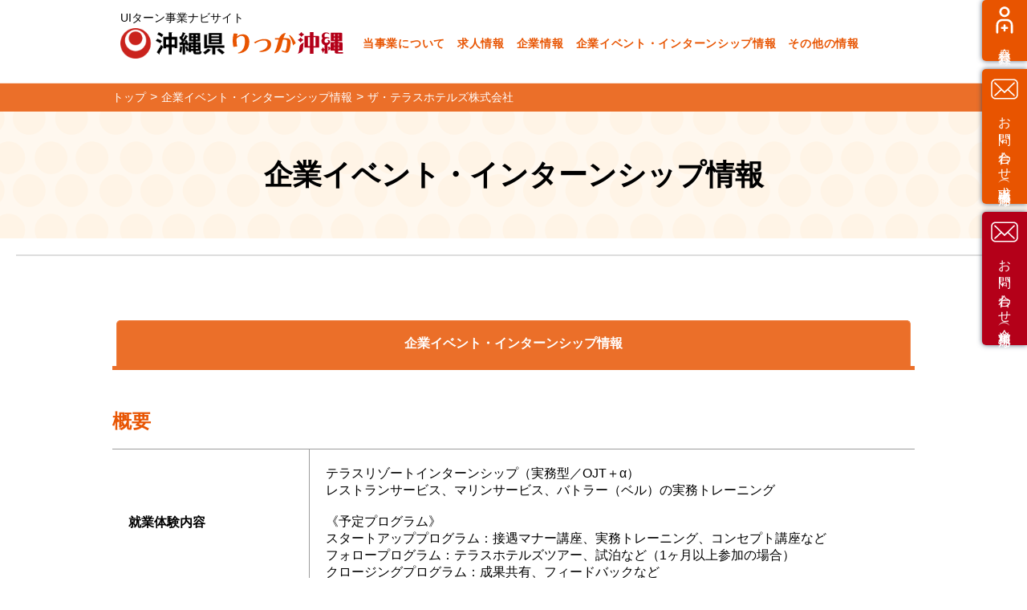

--- FILE ---
content_type: text/html; charset=UTF-8
request_url: https://uiokinawa.com/event_inturn/10520
body_size: 11969
content:
<html lang="ja">
<head>
<!-- Google Tag Manager -->
<script>(function(w,d,s,l,i){w[l]=w[l]||[];w[l].push({'gtm.start':
new Date().getTime(),event:'gtm.js'});var f=d.getElementsByTagName(s)[0],
j=d.createElement(s),dl=l!='dataLayer'?'&l='+l:'';j.async=true;j.src=
'https://www.googletagmanager.com/gtm.js?id='+i+dl;f.parentNode.insertBefore(j,f);
})(window,document,'script','dataLayer','GTM-54V7XGSB');</script>
<!-- End Google Tag Manager -->

<meta charset="UTF-8">
<meta name="viewport" content="width=device-width, initial-scale=1, viewport-fit=cover">
<meta http-equiv="X-UA-Compatible" content="IE=edge,chrome=1">
<meta http-equiv="Content-Style-Type" content="text/css">
<link rel="shortcut icon" href="https://uiokinawa.com/system/wp-content/themes/uiokinawa/common/img/pc/ico/favicon.ico">
<link rel="stylesheet" href="https://uiokinawa.com/system/wp-content/themes/uiokinawa/common/css/reset.css?v=91534">
<link rel="stylesheet" href="https://uiokinawa.com/system/wp-content/themes/uiokinawa/css/slick-theme.css?v=29828">
<link rel="stylesheet" href="https://uiokinawa.com/system/wp-content/themes/uiokinawa/css/slick.css?v=53541">
<link rel="stylesheet" href="//cdnjs.cloudflare.com/ajax/libs/drawer/3.2.2/css/drawer.min.css">
<link rel="stylesheet" href="https://uiokinawa.com/system/wp-content/themes/uiokinawa/css/modaal.css?v=69654">
<link rel="stylesheet" href="https://uiokinawa.com/system/wp-content/themes/uiokinawa/common/css/style.css?v=76551">
<link rel="stylesheet" href="https://uiokinawa.com/system/wp-content/themes/uiokinawa/css/share.css?v=27658">
<link rel="stylesheet" href="https://uiokinawa.com/system/wp-content/themes/uiokinawa/css/search.css?v=85943">
<link rel="stylesheet" href="https://uiokinawa.com/system/wp-content/themes/uiokinawa/css/tab.css?v=88110">
<script src="//ajax.googleapis.com/ajax/libs/jquery/1.12.4/jquery.min.js"></script>
<!-- <script type="text/javascript" src="//code.jquery.com/jquery-3.2.1.min.js"></script> -->
<script src="//cdn.jsdelivr.net/npm/jquery.easing@1.4.1/jquery.easing.min.js"></script>
<script src="//cdnjs.cloudflare.com/ajax/libs/iScroll/5.2.0/iscroll.min.js"></script>
<script src="//cdnjs.cloudflare.com/ajax/libs/drawer/3.2.2/js/drawer.min.js"></script>
<script src="https://uiokinawa.com/system/wp-content/themes/uiokinawa/js/slick.js?v=39894"></script>
<script src="https://uiokinawa.com/system/wp-content/themes/uiokinawa/js/modaal.js?v=35327"></script>
<script src="https://uiokinawa.com/system/wp-content/themes/uiokinawa/common/js/script.js?v=37717"></script>

<script src="https://uiokinawa.com/system/wp-content/themes/uiokinawa/js/script.js?v=99171"></script>

<script src="https://uiokinawa.com/system/wp-content/themes/uiokinawa/js/top.js?v=54468"></script>
<script src="https://uiokinawa.com/system/wp-content/themes/uiokinawa/js/ofi.min.js?v=97243"></script>
<script src="https://uiokinawa.com/system/wp-content/themes/uiokinawa/js/jquery.inview.js?v=88897"></script>
<script src="//ajaxzip3.github.io/ajaxzip3.js" charset="UTF-8"></script>

<script src="//maps.googleapis.com/maps/api/js?key=AIzaSyD_z3jq7S7Emk0QHPtpeoXkwN2s_uJ0mQQ"></script>
<script src="https://uiokinawa.com/system/wp-content/themes/uiokinawa/js/googlemap.js"></script>

<script>

$(function(){
  jQuery( '#zip' ).keyup( function() {
    AjaxZip3.zip2addr( this, '', 'pref', 'city' );
  });

  objectFitImages();
  $('.title input').attr('readonly',true);
});
$(function(){

  //郵便番号にハイフンを自動挿入するメソッド
  function insertStr(input){
    return input.slice(0, 3) + '-' + input.slice(3,input.length);
  }

  //入力時に郵便番号に自動でハイフンを付けるイベント
  $("#zip").on('keyup',function(e){
    var input = $(this).val();

    //削除キーではハイフン追加処理が働かないように制御（8がBackspace、46がDelete)
    var key = event.keyCode || event.charCode;
    if( key == 8 || key == 46 ){
      return false;
    }

    //３桁目に値が入ったら発動
    if(input.length === 3){
      $(this).val(insertStr(input));
    }
  });

  //フォーカスが外れた際、本当に4桁目に'-'がついているかチェック。なければ挿入するイベント
  //これでコピペした場合にも反応できるハズ？
  $("#zip").on('blur',function(e){
    var input = $(this).val();

    //４桁目が'-(ハイフン)’かどうかをチェックし、違ったら挿入
    if(input.length >= 3 && input.substr(3,1) !== '-'){
      $(this).val(insertStr(input));
    }
  });
});

</script>


<style>
  header .inner {
    overflow: visible;
  }
  .sub_nav ul li.btn_1 {
    background-image: url(/system/wp-content/themes/uiokinawa/common/img/pc/ico/signup.svg);
    background-repeat: no-repeat;
    background-position: top 8px left 11px;
    background-size: 34px;
    background-color: #e85400;
  }
.nav.gnavi__wrap {
  overflow: visible;
}
.gnavi__lists {
    display: flex;
}
.gnavi__list {
    position: relative;
    transition: all .3s;
}
.gnavi__list a {
    display: flex;
    justify-content: center;
    align-items: center;
    width: 100%;
    height: 100%;
    text-decoration: none;
    color: #1b4059;
    font-size: 15px;
    letter-spacing: 0.05em;
    font-weight: 600;
    transition: all .3s;
}
.gnavi__list:hover a {
    color: #B40019;
}
.dropdown__lists {
    display: none;/*デフォルトでは非表示の状態にしておく*/
    width: 100%;
    position: absolute;
    top: 0;
    left: 0;
    padding-top: 60px;
}
.gnavi__list:hover .dropdown__lists {
    display: block;/*Gナビメニューにホバーしたら表示*/
}
li.gnavi__list a:after {
  content: none;
}
.gnavi__list .dropdown__lists a {
    padding: 10px;
}
.dropdown__list {
    background-color: #fff;
    width: 180px;
    height: auto;
    transition: all .3s;
    position: relative;
    float: none !important;
    margin: 0 !important;
}
.dropdown__list:not(:first-child)::before{
    content: "";
    width: 100%;
    height: 1px;
    background-color: #3492d1;
    position: absolute;
    top: 0;
    left: 0;
}
.dropdown__list a {
    display: flex;
    justify-content: center;
    align-items: center;
    color: #fff;
    text-decoration: none;
    position: relative;
}

  @media(max-width: 768px) {
    .sub_nav ul li.btn_1 {
      width: 50%;
      margin: 0;
      box-shadow: none;
      position: static;
      right: 0;
      border: none !important;
      border-radius: 0;
      background-image: none;
    }
    .sub_nav ul li.btn_1 a:before{
      content: "";
      width: 34px;
      height: 34px;
      display: block;
      background-size: 100%;
      background-image: url(/system/wp-content/themes/uiokinawa/common/img/pc/ico/signup.svg);
      background-repeat: no-repeat;
      background-position: left center;
      margin-right: 10px;
    }
  }
  .sub_nav ul li.btn_2 {
    background-image: url(/system/wp-content/themes/uiokinawa/common/img/pc/ico/mail.svg);
    background-repeat: no-repeat;
    background-position: top 8px left 11px;
    background-size: 34px;
    background-color: #e85400;
  }

  .sub_nav ul li.btn_3 {
    background-image: url(/system/wp-content/themes/uiokinawa/common/img/pc/ico/mail.svg);
    background-repeat: no-repeat;
    background-position: top 8px left 11px;
    background-size: 34px;
    background-color: #b40019;
  }

  @media(max-width: 768px) {
    .sub_nav ul li.btn_2 {
      width: 50%;
      margin: 0;
      box-shadow: none;
      position: static;
      right: 0;
      border: none !important;
      border-radius: 0;
      background-image: none;
    }
    .sub_nav ul li.btn_2 a:before{
      content: "";
      width: 34px;
      height: 34px;
      display: block;
      background-size: 100%;
      background-image: url(/system/wp-content/themes/uiokinawa/common/img/pc/ico/mail.svg);
      background-repeat: no-repeat;
      background-position: left center;
      margin-right: 10px;
    }
    .sub_nav ul li.btn_3 {
      display: none;
    }
  }
</style>

<script>
$(window).on("resize load", function() {
    var w = $(window).width();
    if(w < 768) {
      $(window).resize($('.sub_nav').css({'height':'auto'}));
    }else if(w > 768){
      showWindowSize();
      $(window).resize(showWindowSize);
      function showWindowSize() {
        var boxHeight1 = $('.btn_1').height();
        var boxHeight2 = $('.btn_2').height();
        var boxHeight3 = $('.btn_3').height();
        var boxHeightTotal = boxHeight1 + boxHeight2 + boxHeight3 + 20;
        $(window).resize($('.btn_2').css({'top':boxHeight1 + 10 +'px'}));
        $(window).resize($('.btn_3').css({'top':boxHeight1 + boxHeight2 + 20 +'px'}));
        $('.sub_nav').css({'height':boxHeightTotal});
      }
    }
});

</script>

<title>ザ・テラスホテルズ株式会社 ｜ りっか沖縄</title>
<meta name='robots' content='max-image-preview:large' />
	<style>img:is([sizes="auto" i], [sizes^="auto," i]) { contain-intrinsic-size: 3000px 1500px }</style>
	<!-- Google tag (gtag.js) consent mode dataLayer added by Site Kit -->
<script type="text/javascript" id="google_gtagjs-js-consent-mode-data-layer">
/* <![CDATA[ */
window.dataLayer = window.dataLayer || [];function gtag(){dataLayer.push(arguments);}
gtag('consent', 'default', {"ad_personalization":"denied","ad_storage":"denied","ad_user_data":"denied","analytics_storage":"denied","functionality_storage":"denied","security_storage":"denied","personalization_storage":"denied","region":["AT","BE","BG","CH","CY","CZ","DE","DK","EE","ES","FI","FR","GB","GR","HR","HU","IE","IS","IT","LI","LT","LU","LV","MT","NL","NO","PL","PT","RO","SE","SI","SK"],"wait_for_update":500});
window._googlesitekitConsentCategoryMap = {"statistics":["analytics_storage"],"marketing":["ad_storage","ad_user_data","ad_personalization"],"functional":["functionality_storage","security_storage"],"preferences":["personalization_storage"]};
window._googlesitekitConsents = {"ad_personalization":"denied","ad_storage":"denied","ad_user_data":"denied","analytics_storage":"denied","functionality_storage":"denied","security_storage":"denied","personalization_storage":"denied","region":["AT","BE","BG","CH","CY","CZ","DE","DK","EE","ES","FI","FR","GB","GR","HR","HU","IE","IS","IT","LI","LT","LU","LV","MT","NL","NO","PL","PT","RO","SE","SI","SK"],"wait_for_update":500};
/* ]]> */
</script>
<!-- Google タグ (gtag.js) の終了同意モード dataLayer が Site Kit によって追加されました -->
<link rel='dns-prefetch' href='//www.googletagmanager.com' />
<link rel='stylesheet' id='dashicons-css' href='https://uiokinawa.com/system/wp-includes/css/dashicons.min.css' type='text/css' media='all' />
<link rel='stylesheet' id='post-views-counter-frontend-css' href='https://uiokinawa.com/system/wp-content/plugins/post-views-counter/css/frontend.min.css' type='text/css' media='all' />
<link rel='stylesheet' id='wp-block-library-css' href='https://uiokinawa.com/system/wp-includes/css/dist/block-library/style.min.css' type='text/css' media='all' />
<style id='classic-theme-styles-inline-css' type='text/css'>
/*! This file is auto-generated */
.wp-block-button__link{color:#fff;background-color:#32373c;border-radius:9999px;box-shadow:none;text-decoration:none;padding:calc(.667em + 2px) calc(1.333em + 2px);font-size:1.125em}.wp-block-file__button{background:#32373c;color:#fff;text-decoration:none}
</style>
<style id='global-styles-inline-css' type='text/css'>
:root{--wp--preset--aspect-ratio--square: 1;--wp--preset--aspect-ratio--4-3: 4/3;--wp--preset--aspect-ratio--3-4: 3/4;--wp--preset--aspect-ratio--3-2: 3/2;--wp--preset--aspect-ratio--2-3: 2/3;--wp--preset--aspect-ratio--16-9: 16/9;--wp--preset--aspect-ratio--9-16: 9/16;--wp--preset--color--black: #000000;--wp--preset--color--cyan-bluish-gray: #abb8c3;--wp--preset--color--white: #ffffff;--wp--preset--color--pale-pink: #f78da7;--wp--preset--color--vivid-red: #cf2e2e;--wp--preset--color--luminous-vivid-orange: #ff6900;--wp--preset--color--luminous-vivid-amber: #fcb900;--wp--preset--color--light-green-cyan: #7bdcb5;--wp--preset--color--vivid-green-cyan: #00d084;--wp--preset--color--pale-cyan-blue: #8ed1fc;--wp--preset--color--vivid-cyan-blue: #0693e3;--wp--preset--color--vivid-purple: #9b51e0;--wp--preset--gradient--vivid-cyan-blue-to-vivid-purple: linear-gradient(135deg,rgba(6,147,227,1) 0%,rgb(155,81,224) 100%);--wp--preset--gradient--light-green-cyan-to-vivid-green-cyan: linear-gradient(135deg,rgb(122,220,180) 0%,rgb(0,208,130) 100%);--wp--preset--gradient--luminous-vivid-amber-to-luminous-vivid-orange: linear-gradient(135deg,rgba(252,185,0,1) 0%,rgba(255,105,0,1) 100%);--wp--preset--gradient--luminous-vivid-orange-to-vivid-red: linear-gradient(135deg,rgba(255,105,0,1) 0%,rgb(207,46,46) 100%);--wp--preset--gradient--very-light-gray-to-cyan-bluish-gray: linear-gradient(135deg,rgb(238,238,238) 0%,rgb(169,184,195) 100%);--wp--preset--gradient--cool-to-warm-spectrum: linear-gradient(135deg,rgb(74,234,220) 0%,rgb(151,120,209) 20%,rgb(207,42,186) 40%,rgb(238,44,130) 60%,rgb(251,105,98) 80%,rgb(254,248,76) 100%);--wp--preset--gradient--blush-light-purple: linear-gradient(135deg,rgb(255,206,236) 0%,rgb(152,150,240) 100%);--wp--preset--gradient--blush-bordeaux: linear-gradient(135deg,rgb(254,205,165) 0%,rgb(254,45,45) 50%,rgb(107,0,62) 100%);--wp--preset--gradient--luminous-dusk: linear-gradient(135deg,rgb(255,203,112) 0%,rgb(199,81,192) 50%,rgb(65,88,208) 100%);--wp--preset--gradient--pale-ocean: linear-gradient(135deg,rgb(255,245,203) 0%,rgb(182,227,212) 50%,rgb(51,167,181) 100%);--wp--preset--gradient--electric-grass: linear-gradient(135deg,rgb(202,248,128) 0%,rgb(113,206,126) 100%);--wp--preset--gradient--midnight: linear-gradient(135deg,rgb(2,3,129) 0%,rgb(40,116,252) 100%);--wp--preset--font-size--small: 13px;--wp--preset--font-size--medium: 20px;--wp--preset--font-size--large: 36px;--wp--preset--font-size--x-large: 42px;--wp--preset--spacing--20: 0.44rem;--wp--preset--spacing--30: 0.67rem;--wp--preset--spacing--40: 1rem;--wp--preset--spacing--50: 1.5rem;--wp--preset--spacing--60: 2.25rem;--wp--preset--spacing--70: 3.38rem;--wp--preset--spacing--80: 5.06rem;--wp--preset--shadow--natural: 6px 6px 9px rgba(0, 0, 0, 0.2);--wp--preset--shadow--deep: 12px 12px 50px rgba(0, 0, 0, 0.4);--wp--preset--shadow--sharp: 6px 6px 0px rgba(0, 0, 0, 0.2);--wp--preset--shadow--outlined: 6px 6px 0px -3px rgba(255, 255, 255, 1), 6px 6px rgba(0, 0, 0, 1);--wp--preset--shadow--crisp: 6px 6px 0px rgba(0, 0, 0, 1);}:where(.is-layout-flex){gap: 0.5em;}:where(.is-layout-grid){gap: 0.5em;}body .is-layout-flex{display: flex;}.is-layout-flex{flex-wrap: wrap;align-items: center;}.is-layout-flex > :is(*, div){margin: 0;}body .is-layout-grid{display: grid;}.is-layout-grid > :is(*, div){margin: 0;}:where(.wp-block-columns.is-layout-flex){gap: 2em;}:where(.wp-block-columns.is-layout-grid){gap: 2em;}:where(.wp-block-post-template.is-layout-flex){gap: 1.25em;}:where(.wp-block-post-template.is-layout-grid){gap: 1.25em;}.has-black-color{color: var(--wp--preset--color--black) !important;}.has-cyan-bluish-gray-color{color: var(--wp--preset--color--cyan-bluish-gray) !important;}.has-white-color{color: var(--wp--preset--color--white) !important;}.has-pale-pink-color{color: var(--wp--preset--color--pale-pink) !important;}.has-vivid-red-color{color: var(--wp--preset--color--vivid-red) !important;}.has-luminous-vivid-orange-color{color: var(--wp--preset--color--luminous-vivid-orange) !important;}.has-luminous-vivid-amber-color{color: var(--wp--preset--color--luminous-vivid-amber) !important;}.has-light-green-cyan-color{color: var(--wp--preset--color--light-green-cyan) !important;}.has-vivid-green-cyan-color{color: var(--wp--preset--color--vivid-green-cyan) !important;}.has-pale-cyan-blue-color{color: var(--wp--preset--color--pale-cyan-blue) !important;}.has-vivid-cyan-blue-color{color: var(--wp--preset--color--vivid-cyan-blue) !important;}.has-vivid-purple-color{color: var(--wp--preset--color--vivid-purple) !important;}.has-black-background-color{background-color: var(--wp--preset--color--black) !important;}.has-cyan-bluish-gray-background-color{background-color: var(--wp--preset--color--cyan-bluish-gray) !important;}.has-white-background-color{background-color: var(--wp--preset--color--white) !important;}.has-pale-pink-background-color{background-color: var(--wp--preset--color--pale-pink) !important;}.has-vivid-red-background-color{background-color: var(--wp--preset--color--vivid-red) !important;}.has-luminous-vivid-orange-background-color{background-color: var(--wp--preset--color--luminous-vivid-orange) !important;}.has-luminous-vivid-amber-background-color{background-color: var(--wp--preset--color--luminous-vivid-amber) !important;}.has-light-green-cyan-background-color{background-color: var(--wp--preset--color--light-green-cyan) !important;}.has-vivid-green-cyan-background-color{background-color: var(--wp--preset--color--vivid-green-cyan) !important;}.has-pale-cyan-blue-background-color{background-color: var(--wp--preset--color--pale-cyan-blue) !important;}.has-vivid-cyan-blue-background-color{background-color: var(--wp--preset--color--vivid-cyan-blue) !important;}.has-vivid-purple-background-color{background-color: var(--wp--preset--color--vivid-purple) !important;}.has-black-border-color{border-color: var(--wp--preset--color--black) !important;}.has-cyan-bluish-gray-border-color{border-color: var(--wp--preset--color--cyan-bluish-gray) !important;}.has-white-border-color{border-color: var(--wp--preset--color--white) !important;}.has-pale-pink-border-color{border-color: var(--wp--preset--color--pale-pink) !important;}.has-vivid-red-border-color{border-color: var(--wp--preset--color--vivid-red) !important;}.has-luminous-vivid-orange-border-color{border-color: var(--wp--preset--color--luminous-vivid-orange) !important;}.has-luminous-vivid-amber-border-color{border-color: var(--wp--preset--color--luminous-vivid-amber) !important;}.has-light-green-cyan-border-color{border-color: var(--wp--preset--color--light-green-cyan) !important;}.has-vivid-green-cyan-border-color{border-color: var(--wp--preset--color--vivid-green-cyan) !important;}.has-pale-cyan-blue-border-color{border-color: var(--wp--preset--color--pale-cyan-blue) !important;}.has-vivid-cyan-blue-border-color{border-color: var(--wp--preset--color--vivid-cyan-blue) !important;}.has-vivid-purple-border-color{border-color: var(--wp--preset--color--vivid-purple) !important;}.has-vivid-cyan-blue-to-vivid-purple-gradient-background{background: var(--wp--preset--gradient--vivid-cyan-blue-to-vivid-purple) !important;}.has-light-green-cyan-to-vivid-green-cyan-gradient-background{background: var(--wp--preset--gradient--light-green-cyan-to-vivid-green-cyan) !important;}.has-luminous-vivid-amber-to-luminous-vivid-orange-gradient-background{background: var(--wp--preset--gradient--luminous-vivid-amber-to-luminous-vivid-orange) !important;}.has-luminous-vivid-orange-to-vivid-red-gradient-background{background: var(--wp--preset--gradient--luminous-vivid-orange-to-vivid-red) !important;}.has-very-light-gray-to-cyan-bluish-gray-gradient-background{background: var(--wp--preset--gradient--very-light-gray-to-cyan-bluish-gray) !important;}.has-cool-to-warm-spectrum-gradient-background{background: var(--wp--preset--gradient--cool-to-warm-spectrum) !important;}.has-blush-light-purple-gradient-background{background: var(--wp--preset--gradient--blush-light-purple) !important;}.has-blush-bordeaux-gradient-background{background: var(--wp--preset--gradient--blush-bordeaux) !important;}.has-luminous-dusk-gradient-background{background: var(--wp--preset--gradient--luminous-dusk) !important;}.has-pale-ocean-gradient-background{background: var(--wp--preset--gradient--pale-ocean) !important;}.has-electric-grass-gradient-background{background: var(--wp--preset--gradient--electric-grass) !important;}.has-midnight-gradient-background{background: var(--wp--preset--gradient--midnight) !important;}.has-small-font-size{font-size: var(--wp--preset--font-size--small) !important;}.has-medium-font-size{font-size: var(--wp--preset--font-size--medium) !important;}.has-large-font-size{font-size: var(--wp--preset--font-size--large) !important;}.has-x-large-font-size{font-size: var(--wp--preset--font-size--x-large) !important;}
:where(.wp-block-post-template.is-layout-flex){gap: 1.25em;}:where(.wp-block-post-template.is-layout-grid){gap: 1.25em;}
:where(.wp-block-columns.is-layout-flex){gap: 2em;}:where(.wp-block-columns.is-layout-grid){gap: 2em;}
:root :where(.wp-block-pullquote){font-size: 1.5em;line-height: 1.6;}
</style>

<!-- Site Kit によって追加された Google タグ（gtag.js）スニペット -->
<!-- Google アナリティクス スニペット (Site Kit が追加) -->
<script type="text/javascript" src="https://www.googletagmanager.com/gtag/js?id=G-W847BE31ZB" id="google_gtagjs-js" async></script>
<script type="text/javascript" id="google_gtagjs-js-after">
/* <![CDATA[ */
window.dataLayer = window.dataLayer || [];function gtag(){dataLayer.push(arguments);}
gtag("set","linker",{"domains":["uiokinawa.com"]});
gtag("js", new Date());
gtag("set", "developer_id.dZTNiMT", true);
gtag("config", "G-W847BE31ZB");
/* ]]> */
</script>
<link rel="https://api.w.org/" href="https://uiokinawa.com/wp-json/" /><link rel="alternate" title="JSON" type="application/json" href="https://uiokinawa.com/wp-json/wp/v2/event_inturn/10520" /><link rel="canonical" href="https://uiokinawa.com/event_inturn/10520" />
<link rel="alternate" title="oEmbed (JSON)" type="application/json+oembed" href="https://uiokinawa.com/wp-json/oembed/1.0/embed?url=https%3A%2F%2Fuiokinawa.com%2Fevent_inturn%2F10520" />
<link rel="alternate" title="oEmbed (XML)" type="text/xml+oembed" href="https://uiokinawa.com/wp-json/oembed/1.0/embed?url=https%3A%2F%2Fuiokinawa.com%2Fevent_inturn%2F10520&#038;format=xml" />
<meta name="generator" content="Site Kit by Google 1.170.0" /></head>

<body>
<!-- Google Tag Manager (noscript) -->
<noscript><iframe src="https://www.googletagmanager.com/ns.html?id=GTM-54V7XGSB"
height="0" width="0" style="display:none;visibility:hidden"></iframe></noscript>
<!-- End Google Tag Manager (noscript) -->

  <div class="sub_nav hide1">
    <ul>
      <!-- <li class="btn_1"><a href="https://uiokinawa.com/register">会員登録</a></li> -->
      <li class="btn_1"><a href="https://uiokinawa.com/registration">会員登録</a></li>
      <li class="btn_2"><a href="https://uiokinawa.com/recruitcontact">お問い合わせ（求職者様専用）</a></li>
      <li class="btn_3"><a href="https://uiokinawa.com/contact">お問い合わせ（企業様専用）</a></li>
    </ul>
  </div>


  <div class="wrapper">
    <header>
      <div class="inner">
        <div class="top_catch">UIターン事業ナビサイト</div>
        <div class="logo">
          <div class="kensyou">
            <img src="https://uiokinawa.com/system/wp-content/themes/uiokinawa/common/img/pc/logo/okinawa_logo.png" alt="沖縄県" class="">
          </div>
          <h1><a href="https://uiokinawa.com"><img src="https://uiokinawa.com/system/wp-content/themes/uiokinawa/common/img/pc/logo/logo.png" alt="りっか沖縄" class="switch"></a></h1>
        </div>
        <div class="nav_pc">
          <div class="nav gnavi__wrap">
            <ul class="nav_list gnavi__lists">
              <!-- <li class="gnavi__list"><a href="https://uiokinawa.com/about">当事業について</a></li> -->
              <li class="gnavi__list"><a href="https://pr.uiokinawa.com/">当事業について</a></li>
              <li class="gnavi__list"><a href="https://uiokinawa.com/recruitment">求人情報</a></li>
              <li class="gnavi__list"><a href="https://uiokinawa.com/company">企業情報</a></li>
              <li class="gnavi__list"><a href="https://uiokinawa.com/event_inturn">企業イベント・インターンシップ情報</a></li>
              <li class="gnavi__list">
                <a href="#">その他の情報</a>
                <ul class="dropdown__lists">
                  <li class="dropdown__list"><a href="https://uiokinawa.com/churatto-turn">ちゅらっとターン</a></li>
                  <li class="dropdown__list"><a href="https://uiokinawa.com/topics">沖縄県情報・移住情報</a></li>
                  <li class="dropdown__list"><a href="https://uiokinawa.com/interview">就職者の声</a></li>
                </ul>
              </li>
            </ul>
          </div><!-- nav -->
        </div>
      </div>
    </header><!-- header -->

    <div class="nav_sp drawer1 drawer--left">
      <button type="button" class="drawer-toggle drawer-toggle1 drawer-hamburger">
        <span class="sr-only">toggle navigation</span>
        <span class="drawer-hamburger-icon"></span>
      </button>
      <div class="nav drawer-nav drawer-nav1">
        <ul class="nav_list drawer-menu">
          <!-- <li><a href="https://uiokinawa.com/about">当事業について</a></li> -->
          <li><a href="https://pr.uiokinawa.com/">当事業について</a></li>
          <li><a href="https://uiokinawa.com/recruitment">求人情報</a></li>
          <li><a href="https://uiokinawa.com/company">企業情報</a></li>
          <!-- <li><a href="https://uiokinawa.com/emigration">移住情報</a></li> -->
          <li><a href="https://uiokinawa.com/event_inturn">企業イベント・インターンシップ情報</a></li>
          <!-- <li><a href="https://uiokinawa.com/event">イベント情報</a></li> -->
          <!-- <li><a href="https://uiokinawa.com/faq">よくある質問</a></li> -->
          <li><a href="https://uiokinawa.com/churatto-turn">ちゅらっとターン</a></li>
          <li><a href="https://uiokinawa.com/topics">沖縄県情報・移住情報</a></li>
          <li><a href="https://uiokinawa.com/interview">就職者の声</a></li>
<!--
          <li><a href="https://uiokinawa.com/register">会員登録</a></li>
          <li><a href="https://uiokinawa.com/login">ログイン</a></li>
-->
          <li><a href="https://uiokinawa.com/registration">会員登録</a></li>
          <li><a href="https://uiokinawa.com/registration">お問い合わせ（企業様専用）</a></li>
        </ul>
      </div><!-- nav -->
    </div>
    <article id="search-detail" class="contents style-s share">
        <section id="main">
          <div class="breadcrumb" typeof="BreadcrumbList" vocab="https://schema.org/">
            <ul>
              <!-- Breadcrumb NavXT 7.4.1 -->
<li><span property="itemListElement" typeof="ListItem"><a property="item" typeof="WebPage" title="Go to りっか沖縄." href="https://uiokinawa.com" class="home" ><span property="name">トップ</span></a><meta property="position" content="1"></span></li><li><span property="itemListElement" typeof="ListItem"><a property="item" typeof="WebPage" title="Go to 企業イベント・インターンシップ情報." href="https://uiokinawa.com/event_inturn" class="archive post-event_inturn-archive" ><span property="name">企業イベント・インターンシップ情報</span></a><meta property="position" content="2"></span></li><li><span property="itemListElement" typeof="ListItem"><span property="name" class="post post-event_inturn current-item">ザ・テラスホテルズ株式会社</span><meta property="url" content="https://uiokinawa.com/event_inturn/10520"><meta property="position" content="3"></span></li>            </ul>
          </div>

          <section class="contents-style">

            <h1>企業イベント・インターンシップ情報</h1>
              <div class="search_list head_cont">

                <div class="recruitment_company">
                  <div class="inner intern_area">

                    <div class="tab_wrap">
                      <div class="tab_area">
                        <label class="tab_label active">企業イベント・インターンシップ情報</label>
                      </div>

                      <div class="panel_area">


                        <div class="tab_panel active">
                          <table class="table_type">
                            <h3 class="intern_h3">概要</h3>
                            <tbody>
                              <tr>
                                <th>就業体験内容</th>
                                <td>テラスリゾートインターンシップ（実務型／OJT＋α）<br />
レストランサービス、マリンサービス、バトラー（ベル）の実務トレーニング<br />
<br />
《予定プログラム》<br />
スタートアッププログラム：接遇マナー講座、実務トレーニング、コンセプト講座など<br />
フォロープログラム：テラスホテルズツアー、試泊など（1ヶ月以上参加の場合）<br />
クロージングプログラム：成果共有、フィードバックなど			<br />
</td>
                              </tr>
                              <tr>
                                <th>イベントで会える人物</th>
                                <td>各部署で活躍するスタッフ			<br />
</td>
                              </tr>
                              <tr>
                                <th>実施場所</th>
                                <td>ザ・ブセナテラス　〒905-0026沖縄県名護市喜瀬1808<br />
ザ・ナハテラス　〒900-0006沖縄県那覇市おもろまち2-14-1		<br />
</td>
                              </tr>
                              <tr>
                                <th>開催日時</th>
                                <td>最短4週間～（毎月1日、11日、21日より研修開始)			<br />
</td>
                              </tr>
                              <tr>
                                <th>参加条件</th>
                                <td>大学・短大・専門学校在学中の方			<br />
</td>
                              </tr>
                              <tr>
                                <th>受け入れ人数</th>
                                <td>若干名			<br />
</td>
                              </tr>
                              <tr>
                                <th>応募方法</th>
                                <td><p>マイナビよりエントリー後、履歴書を下記住所へご郵送ください<br />
（①希望ホテル、②希望職種、③希望期間をご記入ください）			</p>
</td>
                              </tr>
                              <tr>
                                <th>応募締め切り日</th>
                                <td>2025年2月28日（定員に達し次第受付終了）			<br />
</td>
                              </tr>
                            </tbody>
                          </table>


                          <table class="table_type">
                            <h3 class="intern_h3">報酬</h3>
                            <tbody>
                              <tr>
                                <th>報酬</th>
                                <td>950円／1時間（2週間以上の場合有給）			</td>
                              </tr>
                              <tr>
                                <th>交通費</th>
                                <td>１ヶ月以上参加の場合、航空券購入補助として2万円を支給（沖縄県外参加者に限る）、ホテル～寮（自宅）間交通費支給			</td>
                              </tr>
                              <tr>
                                <th>宿泊費</th>
                                <td>寮費無料（水道光熱費込み、食堂無し）　※限りが有るため先着順、空室時のみ利用可能			</td>
                              </tr>
                            </tbody>
                          </table>

                          <table class="table_type">
                            <h3 class="intern_h3">その他</h3>
                            <tbody>
                              <tr>
                                <th>備考</th>
                                <td>学校単位、または個人でのエントリーも可能。書類選考後に人事オンライン面接を行います。			<br />
ザ・テラスホテルズ株式会社　総務人事部　採用担当（金城・伊波）<br />
〒900-0006　沖縄県那覇市おもろまち１－３－１２ ザ・テラスオフィス＆パーキング６Ｆ<br />
電話：098-864-1191　（平日9:00-17:00）　メール：soumu.recruit@terrace.co.jp			<br />
</td>
                              </tr>
                            </tbody>
                          </table>
                        </div>

                      </div>
                    </div>

                  </div>
                </div>

              </div>

            <div class="bottom_cont">
              <div class="inner">
                  <ul class="sideNav">
                    <li><a href="https://line.me/ti/p/@452lwalc" target="_blank"><img src="https://uiokinawa.com/system/wp-content/themes/uiokinawa/img/pc/top/line_friend.jpg" alt="LINE友達追加"></a></li>
                    <li><a href="https://uiokinawa.com/about"><img src="https://uiokinawa.com/system/wp-content/themes/uiokinawa/img/pc/top/side_about.png" alt="当事業について"></a></li>
                    <li><a href="https://uiokinawa.com/recruitment"><img src="https://uiokinawa.com/system/wp-content/themes/uiokinawa/img/pc/top/side_recruitment.png" alt="求人情報"></a></li>
                    <li><a href="https://uiokinawa.com/company"><img src="https://uiokinawa.com/system/wp-content/themes/uiokinawa/img/pc/top/side_company.png" alt="企業情報"></a></li>
                    <li><a href="https://uiokinawa.com/event_inturn"><img src="https://uiokinawa.com/system/wp-content/themes/uiokinawa/img/pc/top/side_inturn.png" alt="企業イベント・インターンシップ情報"></a></li>
                    <li><a href="https://uiokinawa.com/topics"><img src="https://uiokinawa.com/system/wp-content/themes/uiokinawa/img/pc/top/side_topics.png" alt="沖縄県情報"></a></li>
                     <li><a href="https://uiokinawa.com/faq"><img src="https://uiokinawa.com/system/wp-content/themes/uiokinawa/img/pc/top/side_faq.png" alt="よくある質問"></a></li>
                    <li><a href="https://uiokinawa.com/interview"><img src="https://uiokinawa.com/system/wp-content/themes/uiokinawa/img/pc/top/side_voice.png" alt="VOICE"></a></li>
                    <li><a href="https://uiokinawa.com/registration"><img src="https://uiokinawa.com/system/wp-content/themes/uiokinawa/img/pc/top/side_registration.png" alt="会員登録"></a></li>
                    <li><a href="https://okinawa-iju.jp/" target="_blank"><img src="https://uiokinawa.com/system/wp-content/themes/uiokinawa/img/pc/top/okinawa_iju_banner0901.png" alt="おきなわ移住の輪"></a></li>
                    <li><a href="https://www.career-ce.jp/" target="_blank"><img src="https://uiokinawa.com/system/wp-content/themes/uiokinawa/img/pc/top/go_on_banner.jpg" alt="沖縄県キャリアセンター"></a></li>
                  </ul>
                  <div id="company_seached">
                    <h2><span>最近見た企業</span></h2>
                    <ul>
                      <li>最近チェックした記事はありません</li>
                    </ul>
                  </div>              </div>
            </div>

          </section>
        </section><!-- main -->
    </article><!-- contents -->


    <footer>
      <div class="footer_pc">
        <div class="footer_link">
          <div class="footer_link_area">
            <div class="inner">
              <div class="question">
                <p><a href="https://uiokinawa.com/faq"><span>よくある質問</span></a></p>
              </div>
              <div class="backtop">
                <a href="#"><span>ページ上部へ</span></a>
              </div>
            </div>
          </div>
        </div>
        <div class="footer_cont">
          <div class="inner">
            <div class="footer_titlebox">
              <h2>UIJターン就職促進事業</h2>
              <div class="shop_add">
                <h3>沖縄UIターン就職サポートセンター那覇</h3>
                <ul class="comp_inf">
                  <li>〒900-0005 沖縄県那覇市天久905番地　琉球新報天久ビル3階</li>
                  <!-- <li>TEL：<a href="tel:080-8594-0816">080-8594-0816</a></li> -->
                  <li>TEL：<a href="tel:098-865-5270">098-865-5270</a></li>
                </ul>
              </div>
              <div class="shop_add">
                <h3>沖縄UIターン就職サポートセンター東京</h3>
                <ul class="comp_inf">
                  <li>〒100-0006 東京都千代田区有楽町2-10-1　東京交通会館3階<br>沖縄観光コンベンションビューロー東京事務所内</li>
                  <li>TEL：<a href="tel:080-8594-0817">080-8594-0817</a>　TEL：<a href="tel:090-5022-9117">090-5022-9117</a></li>
                </ul>
              </div>
              <div class="shop_add">
                <h3>沖縄UIターン就職サポートセンター大阪</h3>
                <ul class="comp_inf">
                  <li>〒530-0001 大阪府大阪市北区梅田1-1-3　大阪駅前第3ビル 21階　沖縄県大阪事務所内</li>
                  <li>TEL：<a href="tel:080-8594-0818">080-8594-0818</a></li>
                </ul>
              </div>
              <p class="caution">※各センターへのご訪問の際は事前予約をお願いいたします。<br>ご予約がない場合はご対応致しかねる場合がありますのでご了承ください。</p>
              <p class="caution">このサイトはreCAPTCHAによって保護されており、Googleの<a href="https://policies.google.com/privacy" target="_blank">プライバシーポリシー</a>と<a href="https://policies.google.com/terms" target="_blank">利用規約</a>が適用されます。</p>
              <p class="copyright">&copy; りっか沖縄 All Rights Reserved.</p>
            </div>
            <div class="footer_linkbox">
              <ul class="sns_list">
                <li><a href="https://www.instagram.com/uiokina_ricka_okinawa/" target="_blank"><img src="https://uiokinawa.com/system/wp-content/themes/uiokinawa/common/img/pc/ico/ico_instagram.png" alt="Instagram"></a></li>
                <li><a href="https://twiter.com/share?url=https://uiokinawa.com" target="_blank"><img src="https://uiokinawa.com/system/wp-content/themes/uiokinawa/common/img/pc/ico/ico_twitter.png" alt="Twitter"></a></li>
                <li><a href="https://www.facebook.com/share.php?u=https://uiokinawa.com" target="_blank"><img src="https://uiokinawa.com/system/wp-content/themes/uiokinawa/common/img/pc/ico/ico_facebook.png" alt="Facebook"></a></li>
              </ul>
              <div class="contact_link">
                <p><a href="https://uiokinawa.com/contact"><span>当事業についての<br>お問い合わせ<br>（企業様専用フォーム）</span></a></p>
              </div>
              <div class="sitemap">
                <h4>サイトマップ</h4>
                <ul>
                  <li><a href="https://uiokinawa.com">トップ</a></li>
                  <!-- <li><a href="https://uiokinawa.com/about">当事業について</a></li> -->
                  <li><a href="https://pr.uiokinawa.com/">当事業について</a></li>
                  <li><a href="https://uiokinawa.com/recruitment">求人情報</a></li>
                  <li><a href="https://uiokinawa.com/company">企業情報</a></li>
                  <li><a href="https://uiokinawa.com/event_inturn">企業イベント・インターンシップ情報</a></li>
                  <li><a href="https://uiokinawa.com/topics">沖縄県情報・移住情報</a></li>
                  <li><a href="https://uiokinawa.com/faq">よくある質問</a></li>
                  <li><a href="https://uiokinawa.com/interview">就職者の声</a></li>
                  <li><a href="https://uiokinawa.com/churatto-turn">ちゅらっとターン</a></li>
                  <li><a href="https://uiokinawa.com/registration">会員登録</a></li>
                  <li><a href="https://uiokinawa.com/news">お知らせ</a></li>
                  <li><a href="https://uiokinawa.com/privacy">個人情報の取扱いについて</a></li>
                </ul>
              </div>
            </div>
          </div>
        </div>
      </div>
      <div class="footer_sp">
        <div class="sp_footer_link">
          <ul>
            <li class="sp_question_link"><a href="https://uiokinawa.com/faq"><span>よくある質問</span></a></li>
            <li class="sp_contact_link"><a href="https://uiokinawa.com/contact"><span>お問い合わせ<br>（企業様専用）</span></a></li>
          </ul>
        </div>
        <div class="sp_sns_list_box">
          <ul class="sns_list">
            <li class="sns_instagram"><a href="https://www.instagram.com/uiokina_ricka_okinawa/" target="_blank"><img src="https://uiokinawa.com/system/wp-content/themes/uiokinawa/common/img/sp/ico/ico_instagram.png" alt="Instagram"></a></li>
            <li class="sns_twitter"><a href="https://twiter.com/share?url=https://uiokinawa.com" target="_blank"><img src="https://uiokinawa.com/system/wp-content/themes/uiokinawa/common/img/sp/ico/ico_twitter.png" alt="Twitter"></a></li>
            <li class="sns_facebook"><a href="https://www.facebook.com/share.php?u=https://uiokinawa.com" target="_blank"><img src="https://uiokinawa.com/system/wp-content/themes/uiokinawa/common/img/sp/ico/ico_facebook.png" alt="Facebook"></a></li>
          </ul>
        </div>
        <div class="footer_titlebox">
          <h1><span>UIJターン就職促進事業</span></h1>
        </div>
        <div class="footer_titlebox">
          <h2><span>沖縄UIターン就職サポートセンター那覇</span></h2>
          <ul class="comp_inf">
            <li>〒900-0005 沖縄県那覇市天久905番地　琉球新報天久ビル3階</li>
            <!-- <li>TEL：<a href="tel:080-8594-0816">080-8594-0816</a></li> -->
            <li>TEL：<a href="tel:098-865-5270">098-865-5270</a></li>
          </ul>
        </div>
        <div class="footer_titlebox">
          <h2><span>沖縄UIターン就職サポートセンター東京</span></h2>
          <ul class="comp_inf">
            <li>〒100-0006 東京都千代田区有楽町2-10-1　東京交通会館3階<br>沖縄観光コンベンションビューロー東京事務所内</li>
            <li>TEL:<a href="tel:080-8594-0818">080-8594-0817</a></li>
          </ul>
        </div>
        <div class="footer_titlebox">
          <h2><span>沖縄UIターン就職サポートセンター大阪</span></h2>
          <ul class="comp_inf">
            <li>〒530-0001 大阪府大阪市北区梅田1-1-3　大阪駅前第3ビル 21階　沖縄県大阪事務所内</li>
            <li>TEL:<a href="tel:080-8594-0818">080-8594-0818</a></li>
          </ul>
        </div>
        <div class="footer_titlebox">
          <ul class="comp_inf">
            <li>※各センターへのご訪問の際は事前予約をお願いいたします。ご予約がない場合はご対応致しかねる場合がありますのでご了承ください。</li>
            <li>このサイトはreCAPTCHAによって保護されており、Googleの<a href="https://policies.google.com/privacy" target="_blank">プライバシーポリシー</a>と<a href="https://policies.google.com/terms" target="_blank">利用規約</a>が適用されます。</li>
          </ul>
        </div>

        <p class="copyright">&copy; りっか沖縄 All Rights Reserved.</p>
        <div class="backtop">
          <p><a href="#"><span>ページ上部へ</span></a></p>
        </div>
      </div>
    </footer>
  </div><!-- wrapper -->
    <script>
        var ajaxurl = 'https://uiokinawa.com/system/wp-admin/admin-ajax.php';
    </script>
<script type="speculationrules">
{"prefetch":[{"source":"document","where":{"and":[{"href_matches":"\/*"},{"not":{"href_matches":["\/system\/wp-*.php","\/system\/wp-admin\/*","\/system\/wp-content\/uploads\/*","\/system\/wp-content\/*","\/system\/wp-content\/plugins\/*","\/system\/wp-content\/themes\/uiokinawa\/*","\/*\\?(.+)"]}},{"not":{"selector_matches":"a[rel~=\"nofollow\"]"}},{"not":{"selector_matches":".no-prefetch, .no-prefetch a"}}]},"eagerness":"conservative"}]}
</script>
<script type="text/javascript" src="https://uiokinawa.com/system/wp-content/plugins/google-site-kit/dist/assets/js/googlesitekit-consent-mode-bc2e26cfa69fcd4a8261.js" id="googlesitekit-consent-mode-js"></script>

<script type="text/javascript" src="https://uiokinawa.com/system/wp-content/themes/uiokinawa/js/menu_script.js?v=25212"></script>

<script>
$(function(){
    $('.lineBtn iframe').on('load', function(){
        $(this).contents().find('head').append('<link rel="stylesheet" href="framestyle.css">');
    });
});

$(function () {
  $('.parent').click(function () {
    var now = $(this).prop('checked');
    var getid = $(this).attr('id');
    $('.child[data-parent="' + getid + '"]').each(function () {
      $(this).prop('checked', now);
    });
  });
  $('.child').click(function () {
    var getid = $(this).data('parent');
    var c = 0;
    $('.child[data-parent="' + getid + '"]').each(function () {
      if ($(this).prop('checked') == true) {
        $("#" + getid).prop('checked', true);
      }
      if ($(this).data('parent') == getid && $(this).prop('checked') == true) {
        c++;
      }
      if (c == 0 && $("#" + getid).prop('checked') == true) {
        $("#" + getid).prop('checked', false);
      }
    });
  });
});
</script>
</body>
</html>

--- FILE ---
content_type: text/html; charset=UTF-8
request_url: https://uiokinawa.com/system/wp-admin/admin-ajax.php
body_size: -122
content:
529

--- FILE ---
content_type: text/css
request_url: https://uiokinawa.com/system/wp-content/themes/uiokinawa/css/share.css?v=27658
body_size: 8549
content:
@charset "utf-8";

.jyunbi{
  font-size: 40px;
  text-align: center;
}
.share .bottom_cont {
  overflow: hidden;
  margin-top: 100px;
}

.share .bottom_cont .inner {
  overflow: hidden;
  display: flex;
  align-items: stretch;
  flex-wrap: wrap;
  justify-content: space-between;
}

.share .bottom_cont .banner {
  width: 270px;
}
.share .bottom_cont .sideNav {
  display: flex;
  width: 600px;
  flex-wrap: wrap;
}
.share .bottom_cont .sideNav li{
  width: calc(50% - 10px);
  box-sizing: border-box;
  margin-top: 20px;
}
.share .bottom_cont .sideNav li:nth-child(even){
  margin-left: 20px;
}
.share .bottom_cont .sideNav li:nth-child(1),.share .bottom_cont .sideNav li:nth-child(2){
  margin-top: 0;
}

#company_seached {
  width: 340px;
}

#company_seached h2 {
  font-size: 18px;
  font-weight: bold;
  background: url(/system/wp-content/themes/uiokinawa/common/img/pc/ico/ico_seached.png) no-repeat;
  background-position: left center;
  padding-left: 35px;
  line-height: 29px;
  margin-bottom: 20px;
}

#company_seached ul {
  padding: 0 20px;
}

#company_seached li {
  margin-top: 25px;
}

#company_seached li:first-child {
  margin-top: 0;
}

#company_seached a {
  font-size: 16px;
  font-weight: bold;
  text-decoration: underline;
  color: #B40019;
  line-height: 1.4;
}

.contents-style > h1 {
  text-align: center;
  font-size: 36px;
  padding: 61px 0;
  font-weight: bold;
}

.share #main {
  background: url(/system/wp-content/themes/uiokinawa/img/pc/share/share_bg.png) repeat-x;
  background-position: top;
  margin-top: 103px;
}

.imgBox {
  width: 300px;
  height: 300px;
  overflow: hidden;
}

.imgBox img {
  width: 300px;
  height: 300px;
  object-fit: contain;
  object-position: 50% 50%;
  /*font-family: 'object-fit: contain; object-position: 50% 50%;'*/
}

#account .slick-slide {
    margin: 0 10px;
}

#account .slick-slide .imgBox {
    width: 100%;
    height: auto;
    overflow: hidden;
}
#account .slick-slide img {
    width: 100%;
    height: auto;
    min-height: auto;
}

#account .slick-prev {
    left: 0px;
}
#account .slick-next {
    right: 0px;
}

.um-profile-save:before {
  content: '更新';
  font-size: 14px;
  font-weight: bold;
  color: #3ba1da;
  padding: 5px 10px;
  border-radius: 5px;
  background: #fff;
  border: 1px solid #3ba1da;
  transition: all .3s;
}
.um-profile-save:hover:before {
  color: #fff;
  background: #3ba1da;
  border: 1px solid #3ba1da;
}
.um-profile-save i {
  display: none;
}
.um-profile-edit {
  z-index: 1 !important;
}
.um-field-textarea{
  font-family: "游ゴシック","Yu Gothic","游ゴシック体", YuGothic, sans-serif;
}
.newsContents{
  background: #fff;
  padding: 0;
}
.newsContents .date {
  text-align: right;
}
.newsContents h3{
  font-size: 24px;
  color: #e85604;
  font-weight: 500;
  margin-bottom: 20px;
  line-height: 1.2;
}
.newsContents p{
  font-size: 16px;
  line-height: 1.7;
  margin-top: 20px;
}
/*お問い合わせ*/
#contact input[type="text"],#contact input[type="tel"],#contact input[type="email"] {
  font-family: "游ゴシック", "Yu Gothic", "游ゴシック体", YuGothic, sans-serif;
  border: 1px solid #9D9D9D;
  border-radius: 5px;
  box-sizing: border-box;
  width: 100%;
  font-size: 16px;
  height: 55px;
  padding: 0 10px;
  -webkit-appearance: none;
  -moz-appearance: none;
  appearance: none;
}
#contact input#zip, #contact input#dateBirth{
  width: 30%;
}
.wpcf7-form-control-wrap {
  position: relative;
  display: block;
  overflow: hidden;
}
#contact .your-school{
  width: 40%;
  float: left;
}
#contact .your-school-faculty {
  width: 30%;
  float: left;
}
#contact .your-school-year{
  width: 30%;
  float: left;
}
.dip_sec {
    clear: both;
    overflow: hidden;
}
span.flexbox{
  display: flex;
  align-items: center;
}
span.mwform-checkbox-field-text.checkbox-parts a {
    font-weight: bold;
    text-decoration: underline;
}
span.parent {
    font-weight: 600;
}
ul.child {
    margin-left: 1em;
    list-style: disc;
    list-style-position: inside;
}
.select_wrapper {
    position: relative;
    display: inline-block;
}
.select_wrapper::after {
    content: "";
    position: absolute;
    top: 20px;
    right: 16px;
    width: 8px;
    height: 8px;
    border-right: 2px solid #333;
    border-bottom: 2px solid #333;
    transform: rotate(45deg);
    z-index: 0;
}
.your-school-year .select_wrapper {
    width: 100;
}
#contact .select_wrapper select {
    width: 100%;
}
.coution {
    line-height: 1.4;
}
#contact .your-school span.flexbox input[type="text"] {
    width: 70%;
    float: left;
}
#contact .your-school-faculty span.flexbox input[type="text"] {
    width: 63%;
    float: left;
}
#contact .your-school-year span.flexbox input[type="text"] {
  width: 63%;
  float: left;
}
#contact .your-school span.flexbox:before{
  content: "学校名：";
  width: 30%;
  float: left;
  display: block;
  top: 0;
  position: relative;
  box-sizing: border-box;
  text-align: right;
}
#contact .your-school-faculty span.flexbox:before{
  content: "学部：";
  width: 37%;
  float: left;
  display: block;
  top: 0;
  position: relative;
  box-sizing: border-box;
  text-align: right;
}
#contact .your-school-year span.flexbox:before{
  content: "学年：";
  width: 37%;
  float: left;
  display: block;
  top: 0;
  position: relative;
  box-sizing: border-box;
  text-align: right;
}
td.title input {
    border: none !important;
}
#contact textarea {
  font-family: "游ゴシック", "Yu Gothic", "游ゴシック体", YuGothic, sans-serif;
  border: 1px solid #9D9D9D;
  border-radius: 5px;
  box-sizing: border-box;
  width: 100%;
  font-size: 16px;
  padding: 10px;
  -webkit-appearance: none;
  -moz-appearance: none;
  appearance: none;
}
#contact select, #dateBirth {
  font-family: "游ゴシック", "Yu Gothic", "游ゴシック体", YuGothic, sans-serif;
  border: 1px solid #9D9D9D;
  border-radius: 5px;
  box-sizing: border-box;
  width: 30%;
  font-size: 16px;
  height: 55px;
  padding: 0 40px 0 10px;
  display: block;
  -webkit-appearance: none;
  -moz-appearance: none;
  appearance: none;
  cursor: pointer;
}
.contents_block{
  background: #fff;
  padding: 40px;
  padding-top: 20px;
}
.cont_title{
  font-size: 36px;
  font-weight: bold;
  text-align: center;
  padding: 40px 0;
}
.link_buttom_box {
    margin: 50px 0;
}
.contents_box{
  box-sizing: border-box;
  margin-bottom: 40px;
  position: relative;
}
.contents_box ul{
  line-height: 1.4;
  list-style-type: disc;
  list-style-position: inside;
}
p.kyoutyou {
    position: absolute;
    right: 0;
    top: 115px;
    color: #b40019;
    font-weight: 600;
    font-size: 24px;
    background: rgba(255,218,185,.5);
    padding: 20px;
}
.selectWrap{
  width: 100%;
  position: relative;
  display: inline-block;
}
.selectWrap::after {
  content: '';
  width: 6px;
  height: 6px;
  border: 0px;
  border-bottom: solid 2px #b4b3b3;
  border-right: solid 2px #b4b3b3;
  -ms-transform: rotate(45deg);
  -webkit-transform: rotate(45deg);
  transform: rotate(45deg);
  position: absolute;
  top: 50%;
  right: 10px;
  margin-top: -4px;
}
.select {
  -webkit-appearance: none;
  -moz-appearance: none;
  appearance: none;
  width: 100%;
  height: 40px;
  background: transparent;
  position: relative;
  z-index: 1;
  padding: 0 40px 0 10px;
  border: 1px solid #b4b3b3;
  border-radius: 2px;
}
select::-ms-expand {
    display: none;
}
h2.tit_h2 {
  font-size: 28px;
  line-height: 1.3;
  position: relative;
  top: 0;
}
h2.tit_h2 span {
  background: #EB6F29;
  color: #fff;
  display: block;
  padding: 17px 60px;
}
.main_cont {
  position: relative;
}
#topics .contents-style > .inner{
  overflow: visible;
}
.title_h2{
  background: url(/system/wp-content/themes/uiokinawa/img/pc/temp/bg_title_h2.png) no-repeat;
  background-size: 100%;
  border-bottom: 2px solid #e85400;
}
.title_h2 h2{
  font-size: 24px;
  padding: 29px 10px 30px 47px;
}
.title_h3{
  border: 2px solid #e8e1aa;
  border-bottom: 15px solid #e8e1aa;
  padding-top: 20px;
  position: relative;
  margin-top: 32px;
}
.title_h3 h3{
  font-size: 20px;
  display: inline-block;
  padding: 0 10px;
  position: absolute;
  top: -11px;
  left: 37px;
  background: #fff;
}
.title_h4 {
    border-bottom: 2px solid #e85400;
    position: relative;
    margin-bottom: 20px;
}
.title_h4:before {
    content: "";
    width: 40%;
    height: 2px;
    background: #e8e1aa;
    display: block;
    position: absolute;
    bottom: -2px;
    right: 0;
}
.title_h4 h4 {
    font-size: 18px;
    padding: 0 0 0 20px;
    margin-bottom: 20px;
}
.title_h5{
    margin-bottom: 10px;
}
.title_h5 h5{
    font-size: 16px;
    font-weight: bold;
}
.cont_text{
  font-size: 16px;
  line-height: 22px;
  margin-top: 20px;
}
.link_text{
  color: #b40019;
  text-decoration: underline;
}
.link_text:after{
  content:"";
  background: url(/system/wp-content/themes/uiokinawa/common/img/pc/ico/gaibulink.svg) no-repeat;
  width: 16px;
  height: 16px;
  display: inline-block;
  margin-left: 5px;
  position: relative;
  top: 2px;
}
.f_w_b{
  font-weight: bold;
}
.link_buttom{
  width: 307px;
  border-radius: 5px;
  margin: 20px auto 0;
}
.catch{
  position: absolute;
  font-size: 70px;
  font-weight: bold;
  text-align: center;
  top: 32%;
  left: 50%;
  -webkit-transform: translate(-50%, -50%);
  transform: translate(-50%, -50%);
  text-shadow: 0px 0px 10px #333;
  color: #fff;
  min-width: 1000px;
}
.more_details {
  font-size: 20px;
  padding: 22px 10px;
  width: 100%;
  border: 1px solid #b40019;
  border-radius: 5px;
  display: inline-block;
  color: #fff;
  text-align: center;
  font-weight: bold;
  box-sizing: border-box;
}
.more_details:hover{
  color: #fff;
}
.bg_red{
  background: #B40019;
}
.more_bg_red .more_details{
  background: url(/system/wp-content/themes/uiokinawa/common/img/pc/ico/ico_arrow_right_wh.png) no-repeat;
  background-position: right 15px center;
}
.more_org .more_details{
  border: 1px solid #e85400;
  color: #e85400;
  background: url(/system/wp-content/themes/uiokinawa/common/img/pc/ico/ico_arrow_right_org.png) no-repeat;
  background-position: right 15px center;
}
.happens_list{
  position: relative;
  padding: 40px 20px;
}
.happens_list li{
  margin-top: 20px;
  font-weight: bold;
  font-size: 18px;
}
.happens_list li:first-child{
  margin-top: 0;
}
.happens_list p{
  font-weight: bold;
  position: absolute;
  bottom: 0;
  right: 0;
  background: #b40019;
  border-radius: 50%;
  color: #fff;
  text-align: center;
}
.happens_list p span{
  padding: 35px 20px;
  display: block;
  line-height: 1.4;
}
.price_list_box{
  overflow: hidden;
  padding-top: 20px;
}
.price_list{
  float: left;
  width: calc((100% - 1px ) / 2);
}
.box_right{
  border-left: 1px solid #9D9D9D;
}
.box_right .table_type tbody tr:last-child th{
    padding: 33px 0;
}
.price_list_box .cont_text {
  clear: both;
  padding-top: 10px;
  text-align: right;
}
.toukeika_inf{
  margin-top: 40px;
}
.toukeika_inf.contBox{
  margin-bottom: 80px;
}
.toukeika_inf .cont_text{
  padding-bottom: 10px;
}
.contBox{
  /* padding: 50px 0; */
}
.contBox p{
  padding: 50px 0;
  line-height: 1.4;
}
/*インタビュー*/
.lazy_load {
  opacity: 0;
  width: 100%;
}

.lazy_box {
  opacity: 0;
  -webkit-transition: opacity 0.9s ease-out;
  -moz-transition: opacity 0.9s ease-out;
  -ms-transition: opacity 0.9s ease-out;
  -o-transition: opacity 0.9s ease-out;
  transition: opacity 0.9s ease-out;
}

.loaded {
  opacity: 1;
}

/* 動画で見る 松山移住者インタビュー トップページ */
.contents_main {
  min-width: 1100px;
  padding-bottom: 95px;
}

#main_visual {
  position: relative;
  width: 100%;
  height: 670px;
  text-align: center;
  background-color: #000;
  background-size: cover;
  background-position: center;
  background-repeat: no-repeat;
}

#main_visual:before {
  position: absolute;
  left: 0;
  top: 0;
  width: 100%;
  height: 670px;
  background: rgba(0, 0, 0, 0.24);
  content: '';
  z-index: 1;
}

#main_visual .lazy_box {
  z-index: 2;
}

#main_visual h2 {
  position: absolute;
  top: 70px;
  left: 0;
  width: 100%;
  z-index: 2;
}

#main_visual p {
  position: absolute;
  top: 427px;
  left: 0;
  width: 100%;
  z-index: 2;
}

.case_list {
  margin-bottom: 0;
  overflow: hidden;
}

#video_list {
  margin-bottom: 75px;
  overflow: hidden;
}

#video_list h2 {
  font-size: 24px;
  margin-bottom: 20px;
  text-align: center;
}
#video_list ul li {
  margin-top: 40px;
}
#video_list ul li:first-child {
  margin-top: 0;
}

#video_list .movie {
  width: 100%;
  height: 0;
  position: relative;
  padding-top: 56.25%;
  overflow: hidden;
}

#video_list .movie iframe {
  position: absolute;
  top: 0;
  left: 0;
  width: 100% !important;
  height: 100% !important;
}
.aLink{
  display: flex;
  margin-bottom: 20px;
}
.aLink li{
  border: 1px solid #ccc;
  margin: 10px 5px;
}
.aLink li a{
  display: block;
  padding: 20px;
}
.case {
  width: 100%;
  text-align: center;
  overflow: hidden;
}

.case:nth-child(2n+1) .case_main {
  float: left;
}

.case:nth-child(2n+1) .case_main .inner {
  float: right;
  padding-right: 30px;
  padding-left: 20px;
}

.case:nth-child(2n+1) .case_img {
  float: right;
  height: 400px;
}

.case:nth-child(2n) .case_main {
  float: right;
}
.case .case_main {
  background: rgba(232,86,4,0.85);
}
.case:nth-child(1) .case_main {
  background: rgba(232,86,4,0.85);
}
.case:nth-child(2) .case_main {
  background: rgba(232,86,4,0.85);
}
.case:nth-child(3) .case_main {
  background: rgba(232,86,4,0.85);
}
.case:nth-child(2n) .case_main .inner {
  float: left;
  padding-left: 30px;
  padding-right: 20px;
}

.case:nth-child(2n) .case_img {
  float: left;
  height: 400px;
}

.case_main {
  width: 50%;
  padding: 50px 0;
  text-align: left;
  height: 400px;
  box-sizing: border-box;
}
.case_main .inner {
  width: 440px;
}
#interview-detail .case_main .inner {
  width: 100%;
  padding-right: 30px;
}
.case_main .case_number {
  margin-bottom: 30px;
  font-size: 24px;
  color: #fff;
}
.case_main .case_number span {
  font-size: 48px;
  margin-left: 5px;
  font-weight: bold;
  color: #fff;
  display: inline-block;
}
.case_main h3 {
  margin-bottom: 15px;
  font-size: 26px;
  font-weight: normal;
  line-height: 1.2;
  color: #fff;
}
.movieBox{
  margin-bottom: 30px;
  position: relative;
  width: 100%;
  padding-top: 56.25%;
}
.movieBox iframe{
  position: absolute;
  top: 0;
  right: 0;
  width: 100%;
  height: 100%;
}
@media screen and (max-width: 1100px) {
  .case_main h3 {
    margin-right: 0;
  }
}
.case_main .profile {
  margin-bottom: 22px;
  color: #fff;
}
.case_main .profile .text{
  line-height: 1.3;
}
.case_main .profile .pfl {
  padding-top: 0;
  line-height: 1.3;
}
.case_main .profile .pfl span {
  font-size: 90%;
  font-weight: bold;
}
.case_main .profile .pfl p {
  font-size: 20px;
  color: #fff;
  margin-bottom: 5px;
}
.case_main .btn a:hover:after {
  background-image: url(../img/btn_arrow_hover.png);
}
.case_img {
  width: 50%;
  background-repeat: no-repeat;
  background-position: center;
  background-size: cover;
}
.case_img .inner {
  width: 100%;
}
.case_img .inner img {
  object-fit: cover;
  height: 400px;
  width: 100%;
  font-family: 'object-fit: cover; object-position: 50% 50%;';
}
.bottom_banner {
  text-align: center;
}
p.subtitle {
  color: #fff;
  margin-bottom: 10px;
  line-height: 1.3;
}
p.description {
  line-height: 1.4;
  font-size: 14px;
}
.ques {
  cursor: pointer;
  font-size: 22px;
  margin-top: 20px;
  padding: 20px 20px 20px 85px;
  border: 1px solid #ddd;
  line-height: 1.4;
  position: relative;
  counter-increment:que;
}
.que:hover {
  text-decoration: underline;
}
.ques:before{
  content: "Q"counter(que)".";
  position: absolute;
  top: 10px;
  left: 20px;
  font-size: 34px;
  font-weight: bold;
  color: #B40019;
}
.answer {
  display: none;
  background: #ddd;
  padding: 10px;
  font-size: 20px;
  padding: 20px 20px 20px 60px;
  line-height: 1.4;
  position: relative;

}
.answer:before{
  content: "A.";
  position: absolute;
  top: 10px;
  left: 20px;
  font-size: 34px;
  font-weight: bold;
  color: #B40019;
}
.faqBox{
  margin-top: 50px;
}
.faqBox:nth-of-type(1){
  margin-top: 0;
}
.faqBox h2{
  border-bottom: 4px solid #ccc;
  padding-bottom: 15px;
  position: relative;
}
.faqBox h2:after{
  content:"";
  height: 4px;
  width: 35%;
  background: #EB6F29;
  position: absolute;
  bottom: -4px;
  left: 0;
}
.contents_block_sub{overflow: hidden;position: relative;}
.sub_box{
  width: 600px;
  float: right;
  padding: 50px 30px;
}
.sub_box h3 {
  font-size: 24px;
  font-weight: bold;
  text-align: center;
  margin-bottom: 30px;
}
.sub_box p {
  line-height: 1.4;
}
.sub_img {
    position: absolute;
    top: 20px;
}
.linkBox{

}
.linkBox li{
  margin-top: 30px;
  box-shadow: 0px 0px 5px 3px rgba(0,0,0,0.16);
  border-radius: 3px;
  overflow: hidden;
}
.linkBox li:first-child{
  margin-top: 0;
}
.linkBox li a{
  font-size: 18px;
  line-height: 1.4;
  display: block;
  padding: 30px 50px;
  position: relative;
  transition-property: all;
  transition: 0.3s linear;
}
.linkBox li a:hover{
  background: #c74053;
  color: #fff;
}
.linkBox li a:after{
  content: "";
  position: absolute;
  top: 0;
  right: 0;
  line-height: 1.4;
  width: 85px;
  height: 100%;
  border-left: 1px solid #EFEFEF;
  box-sizing: border-box;
  background: url(/system/wp-content/themes/uiokinawa/common/img/pc/ico/ico_arrow_right_red.png) no-repeat;
  background-position: center;
  transition-property: all;
  transition: 0.3s linear;
}
.linkBox li a:hover:after{
  background: url(/system/wp-content/themes/uiokinawa/common/img/pc/ico/ico_arrow_right_white.png) no-repeat;
  background-position: center;
}
.linkBox li a span{
  font-size: 24px;
  font-weight: bold;
  display: block;
}
.topicContents{
  position: relative;
  padding: 30px 0;
}
.topicContents:before{
  content:"";
  width: 2000px;
  height: 225px;
  background: #F8E6E8;
  position: absolute;
  left: 50%;
  bottom: 0;
  z-index: 0;
  margin-left: -1000px;
}
.topicContents ul{
  display: flex;
  justify-content: space-between;
  margin-top: 50px;
  position: relative;
  z-index: 1;
}
.topicContents ul li{}
.topicContents figure{}
.topicContents figure img{
  width: 273px;
}
.topicContents figure figcaption{
  position: relative;
  text-align: center;
  padding: 30px 20px;
  font-size: 18px;
  background: #fff;
  font-weight: bold;
}
.topicContents figure figcaption:before{
  position: absolute;
  content: "";
  width: 0;
  height: 0;
  border-style: solid;
  border-width: 0 6.5px 13px 6.5px;
  border-color: transparent transparent #ffffff transparent;
  top: -13px;
  left: 50%;
  margin-left: -6px;
}
#privacy .contents_block p{
  line-height: 1.4;
}
#privacy .contents_block ul{
  line-height: 1.4;
}
#privacy .contents_block ul li{
  margin-top: 30px;
}
#privacy .contents_block ul li dl{

}
#privacy .contents_block ul li dl dt{
  border-bottom: 2px solid #e85400;
  position: relative;
  margin-bottom: 20px;
  font-size: 20px;
  padding: 5px 10px;
  font-weight: bold;
}
#privacy .contents_block ul li dl dd{

}
#privacy .contents_block ul li dl dd ul{
  margin-left: 1em;
  text-indent: -1em;
}
#privacy .contents_block ul li dl dd ul li{
  margin-top: 10px;
}
#privacy .contents_block ul li dl dd ul li ul{
  padding-left: 1em;
}
.accessMap{}
.accessMap dl{
    border-bottom: 1px solid #ccc;
    padding: 20px 0;
}
.accessMap dl dt{
    font-size: 24px;
    font-weight: bold;
    margin-bottom: 10px;
    padding: 10px 20px;
    color: #e85604;
}
.accessMap dl dd{
    line-height: 1.4;
    padding: 20px;
}
.accessMap dl dd.map{}
.accessMap dl dd.map iframe{
  width: 100%;
  height: 300px;
}
input[type=password] {
  font-family: "游ゴシック", "Yu Gothic", "游ゴシック体", YuGothic, sans-serif;
  border: 1px solid #7E7E7E;
  border-radius: 3px;
  height: 34px;
  box-sizing: border-box;
  padding: 0 20px;
  width: auto;
  font-size: 16px;
}
input[name=Submit] {
  font-family: "游ゴシック", "Yu Gothic", "游ゴシック体", YuGothic, sans-serif;
  border-radius: 3px;
  height: 34px;
  box-sizing: border-box;
  padding: 0 20px;
  width: auto;
  font-size: 16px;
  background: #E85400;
  color: #fff;
}
span.require {
  color: #fff;
  background: #B40019;
  margin-left: 5px;
  font-size: 12px;
  font-weight: 400;
  padding: 3px 5px;
  display: inline-block;
  border-radius: 3px;
  line-height: 1;
}
.recruitment_company{
  border-top: 2px solid #ddd;
  border-bottom: 2px solid #ddd;
  padding: 20px 0;
}
.link_buttom {
    margin: 20px 0 0;
}
.recruitment_company li{
  margin-top: 20px;
  padding-top: 20px;
  border-top: 2px solid #ddd;
}
.recruitment_company li:first-child{
  padding: 0;
  margin: 0;
  border: none;
}
.recruitment_company figure {
    display: flex;
}
.recruitment_company figure .imgBox {
    width: 300px;
    border: 1px solid #eee;
    box-sizing: border-box;
    background: #fefefe;
}
.recruitment_company figure > figcaption {
    padding: 30px;
    box-sizing: border-box;
    width: 700px;
    background: #fff;
}
.recruitment_company figure > figcaption h3 {
    font-size: 24px;
    color: #e85604;
    font-weight: 500;
    margin-bottom: 20px;
    line-height: 1.2;
}
.recruitment_company figure > figcaption .catname ul {
    display: flex;
    margin: 0 -5px;
    -webkit-box-lines: multiple;
    -moz-box-lines: multiple;
    -webkit-flex-wrap: wrap;
    -moz-flex-wrap: wrap;
    -ms-flex-wrap: wrap;
    flex-wrap: wrap;
}
.recruitment_company figure>figcaption .catname ul li {
    font-weight: 500;
    color: #fff;
    background: #EB6F29;
    display: inline-block;
    padding: 5px 10px;
    border-bottom: 0;
    margin: 5px;
    border-top: 0;
}
.recruitment_company figure > figcaption .catname2 ul {
    display: flex;
    margin: 0 -5px;
    -webkit-box-lines: multiple;
    -moz-box-lines: multiple;
    -webkit-flex-wrap: wrap;
    -moz-flex-wrap: wrap;
    -ms-flex-wrap: wrap;
    flex-wrap: wrap;
}
.recruitment_company figure > figcaption .catname2 ul li {
    font-weight: 500;
    color: #fff;
    background: #999;
    display: inline-block;
    padding: 5px 10px;
    border-bottom: 0;
    margin: 5px;
    border-top: 0;
}
.company_recruitment{
  /* max-height: 600px; */
}
.company_recruitment .inner{
  overflow: visible;
}
.company_recruitment .imgBox {
  border: 1px solid #eee;
}
.company_recruitment .imgBox img {
    min-height: auto;
}
.company_recruitment figure > figcaption h3 {
    font-size: 24px;
    color: #e85604;
    font-weight: 500;
    margin-bottom: 20px;
    line-height: 1.2;
}
.company_recruitment figure > figcaption .catname ul {
    display: flex;
    margin: 0 -5px;
    -webkit-box-lines: multiple;
    -moz-box-lines: multiple;
    -webkit-flex-wrap: wrap;
    -moz-flex-wrap: wrap;
    -ms-flex-wrap: wrap;
    flex-wrap: wrap;
}
.company_recruitment figure>figcaption .catname ul li {
    font-weight: 500;
    color: #fff;
    background: #EB6F29;
    display: inline-block;
    padding: 5px 10px;
    border-bottom: 0;
    margin: 5px;
    border-top: 0;
}
.company_recruitment figure > figcaption .catname2 ul {
    display: flex;
    margin: 0 -5px;
    -webkit-box-lines: multiple;
    -moz-box-lines: multiple;
    -webkit-flex-wrap: wrap;
    -moz-flex-wrap: wrap;
    -ms-flex-wrap: wrap;
    flex-wrap: wrap;
}
.company_recruitment figure > figcaption .catname2 ul li {
    font-weight: 500;
    color: #fff;
    background: #999;
    display: inline-block;
    padding: 5px 10px;
    border-bottom: 0;
    margin: 5px;
    border-top: 0;
}
.company_recruitment .slick-prev,
.company_recruitment .slick-next
.recruitment_company .slick-prev,
.recruitment_company .slick-next{
    font-size: 0;
    line-height: 0;
    position: absolute;
    top: 50%;
    display: block;
    width: 40px;
    height: 40px;
    padding: 0;
    -webkit-transform: translate(0, -50%);
    -ms-transform: translate(0, -50%);
    transform: translate(0, -50%);
    cursor: pointer;
    color: transparent;
    border: none;
    outline: none;
    background: transparent;
    z-index: 10;
}
.company_recruitment .slick-next,
.recruitment_company .slick-next {
    right: -45px;
}
.company_recruitment .slick-prev,
.recruitment_company .slick-prev {
    left: -45px;
}
.company_recruitment .slick-dots,
.recruitment_company .slick-dots {
    position: absolute;
    bottom: 0;
    display: block;
    width: 100%;
    padding: 0;
    margin: 0;
    list-style: none;
    text-align: center;
    z-index: 10;
}
.slick-dotted.slick-slider {
    margin-bottom: 0;
    height: 100%;
    max-height: 600px;
}

.recruitment_company .slick-dotted.slick-slider {
    margin-bottom: 0;
    height: auto;
    max-height: 600px;
}
.recruitment_company .slick-prev {
    left: -45px;
}
.recruitment_company .slick-prev {
    left: -45px;
}

#search-detail .search_list .imgBox_sub ul.slick-dots {
    display: block;
    bottom: -30px;
}
#search-detail .search_list .imgBox_sub .slick-slide {
      padding: 0 10px;
}
#search-detail .search_list .imgBox_sub .slick-slide img {
      width: 100%;
}
dl.checkbox_list:not(:first-of-type) {
  margin-top: 20px;
}
dl.checkbox_list dt label span {
  font-weight: bold;
  font-size: 1.1rem;
}
dl.checkbox_list dd {
  margin-left: 20px;
}
.birth_area {
    display: flex;
    gap: 5px;
}
span.birth_form {
  display: flex;
  align-items: center;
}
span.birth_form select {
  width: 100% !important;
  display: block;
  margin-right: 5px;
}
.mw_wp_form.mw_wp_form_confirm.mw_wp_form_preview .select_wrapper::after {
  content: none;
}
.mw_wp_form.mw_wp_form_confirm.mw_wp_form_preview .confirm_address {
  display: none;
}
/*===============================================
●tablet.css 画面の横幅が750pxまで
===============================================*/
@media screen and (max-width: 750px){
  .slick-prev, .slick-next {
      width: 60px !important;
      height: 60px !important;
  }
  .search_list.w100 figure>figcaption h3 {
      font-size: 2.2rem !important;
  }
  .company_recruitment {
      max-height: initial;
  }
  .recruitment_company .slick-next {
      right: -30px;
  }
  .recruitment_company .slick-prev {
      left: -30px;
  }
  .share #main{
    margin-top: 113px;
  }
  .top_cont h2 {
      width: 434px;
  }
  .share .bottom_cont .banner {
      width: 100%;
      padding-top: 51.26%;
  }
  .share .bottom_cont > .inner {
      overflow: hidden;
      display: block;
      padding: 0 40px;
      display:-webkit-box;
      display: -webkit-flex;
      display:-ms-flexbox;
      display: flex;
      -webkit-flex-wrap:wrap;
      -ms-flex-wrap:wrap;
      flex-wrap:wrap;
  }
  .share #okinawa_now {
      background: url(/system/wp-content/themes/uiokinawa/common/img/sp/banner/banner.png) no-repeat;
      background-size: 100%;
      margin-top: 90px;
      -webkit-box-ordinal-group:2;
      -ms-flex-order:2;
      -webkit-order:2;
      order:2;
  }
  .share #okinawa_emigration {
      margin-top: 50px;
      -webkit-box-ordinal-group:3;
      -ms-flex-order:3;
      -webkit-order:3;
      order:3;
  }
  .share #company_seached {
      width: 100%;
      text-align: center;
      -webkit-box-ordinal-group:1;
      -ms-flex-order:1;
      -webkit-order:1;
      order:1;
  }
  .share .bottom_cont .sideNav {
      width: 100%;
      margin-top: 90px;
      -webkit-box-ordinal-group:2;
      -ms-flex-order:2;
      -webkit-order:2;
      order:2;
      display: block;
  }
  .share .bottom_cont .sideNav li {
      margin-top: 40px;
      margin-left: 0;
      width: 100%;
  }
  .share .bottom_cont .sideNav li:nth-child(even) {
      margin-left: 0;
  }
  .share .bottom_cont .sideNav li:nth-child(1), .share .bottom_cont .sideNav li:nth-child(2) {
      margin-top: 40px;
  }

  .share #company_seached h2{
    margin-bottom: 40px;
    background: none;
  }
  .share #company_seached h2 span{
      font-size: 1.9rem;
      font-weight: bold;
      background: url(/system/wp-content/themes/uiokinawa/common/img/sp/ico/ico_seached.png) no-repeat;
      background-position: 0 3px;
      background-size: 45px;
      padding: 9px 0 9px 60px;
      line-height: 36px;
      display: inline-block;
  }
  .share #company_seached li {
      margin-top: 40px;
  }
  .share #company_seached a {
      font-size: 1.6rem;
      font-weight: bold;
      line-height: 1.4;
      display: block;
  }
  .contents-style>h1 {
      text-align: center;
      font-size: 3rem;
      padding: 8% 0;
  }
  .newsContents {
      background: #fff;
  }
  .newsContents h3{
    font-size: 2.4rem;
    color: #e85604;
    font-weight: 500;
    margin-bottom: 20px;
    line-height: 1.2;
  }
  .newsContents p {
      font-size: 1.6rem;
      line-height: 1.4;
      margin-top: 20px;
  }
  .newsContents .date{
    font-size: 1.6rem;
  }
  .case:nth-child(2n) .case_img ,.case:nth-child(2n+1) .case_img{
      float: none;
      height: 400px;
      width: 100%;
  }
  .case:nth-child(2n) .case_main,.case:nth-child(2n+1) .case_main {
      float: none;
      width: 100%;
      height: auto;
      overflow: hidden;
  }
  #interview-detail .case_main .inner,.case:nth-child(2n) .case_main .inner,.case:nth-child(2n+1) .case_main .inner {
      width: 100%;
      padding: 0 30px;
  }
  .movieBox,.case {
      padding: 0 20px;
      box-sizing: border-box;
  }
  .movieBox iframe{
    height: 400px;
  }
  #interview-list .contents_block{
    padding: 0;
  }
  .title_h2{
    background: url(/system/wp-content/themes/uiokinawa/img/pc/temp/bg_title_h2.png) no-repeat;
    background-size: cover;
    border-bottom: 2px solid #e85400;
  }
  .title_h5 h5 {
      font-size: 28px;
      font-weight: bold;
  }
  .ques {
    cursor: pointer;
    font-size: 32px;
    margin-top: 20px;
    padding: 20px 20px 20px 100px;
    line-height: 1.4;
  }
  .que:hover {
    text-decoration: none;
  }
  .ques:before {
      content: "Q"counter(que)".";
      position: absolute;
      top: 14px;
      left: 20px;
      font-size: 40px;
      font-weight: bold;
      color: #B40019;
  }
  .answer {
    display: none;
    background: #f2f2f2;
    padding: 10px;
    font-size: 32px;
    padding: 20px 20px 20px 100px;
    line-height: 1.4;
  }
  .answer:before {
      content: "A.";
      position: absolute;
      top: 20px;
      left: 34px;
      font-size: 40px;
      font-weight: bold;
      color: #B40019;
  }
  .faqBox h2 {
      border-bottom: 8px solid #ccc;
      padding-bottom: 30px;
      position: relative;
      font-size: 40px;
  }
  .faqBox h2:after {
      content: "";
      height: 8px;
      width: 35%;
      background: #EB6F29;
      position: absolute;
      bottom: -8px;
      left: 0;
  }
  .cont_text {
      font-size: 28px;
      line-height: 1.4;
      margin-top: 20px;
  }
  .title_h2 h2 {
      font-size: 32px;
      line-height: 1.4;
      padding: 29px 10px 30px 47px;
  }
  .title_h4 h4 {
      font-size: 30px;
      padding: 0 0 0 20px;
      margin-bottom: 20px;
  }
  .contents_box ul {
      line-height: 1.4;
      text-indent: -35px;
      margin-left: 40px;
  }
  .accessMap dl dt{
      font-size: 30px;
  }
  .topicContents ul{
      display: block;
      margin: 50px 0;
      position: relative;
      z-index: 1;
  }
  .topicContents figure{
    text-align:center;
  }
  .topicContents figure img {
      width: 546px;
  }
  .topicContents:before{
    width: 750px;
    height: 100%;
    left: 50%;
    margin-left:-375;
  }
  .topicContents ul li {
    margin-top: 100px;
  }
  .topicContents ul li:first-child {
    margin-top: 0px;
  }
  .topicContents figure figcaption {
      padding: 50px 20px;
      font-size: 32px;
  }
  .topicContents figure figcaption:before{
      position: absolute;
      content: "";
      width: 0;
      height: 0;
      border-style: solid;
      border-width: 0 26px 52px 26px;
      border-color: transparent transparent #ffffff transparent;
      top: -50px;
      left: 50%;
      margin-left: -26px;
  }
  .sub_img {
      position: absolute;
      top: 20px;
      width: 260px;
  }
  .sub_box {
      width: 70%;
      float: right;
      padding: 50px 30px 125px;
  }
  .linkBox li a {
      font-size: 24px;
      line-height: 1.4;
      display: block;
      padding: 30px 50px;
      position: relative;
      transition-property: all;
      transition: 0.3s linear;
  }
  .linkBox li a span {
      font-size: 32px;
      font-weight: bold;
      display: block;
  }
  h2.tit_h2 {
      font-size: 40px;
      position: static;
      display: block;
  }
  h2.tit_h2 span {
      color: #fff;
      display: inline-block;
      padding: 30px 4%;
      display: block;
      text-align: center;
      text-align: left;
  }
  #topics .cont_text{
    padding: 0;
    margin-bottom: 50px;
    margin-top: 0;
  }
  #topics .toukeika_inf{
    margin-top: 0;
  }
  .catch {
      position: absolute;
      font-size: 70px;
      font-weight: bold;
      text-align: center;
      top: 50%;
      left: 50%;
      -webkit-transform: translate(-50%, -50%);
      transform: translate(-50%, -50%);
      text-shadow: 0px 0px 10px #333;
      color: #fff;
      min-width: 750px;
  }
  #contact input[type="text"],#contact input[type="tel"],#contact input[type="email"] {
    font-family: "游ゴシック", "Yu Gothic", "游ゴシック体", YuGothic, sans-serif;
    border: 1px solid #9D9D9D;
    border-radius: 10px;
    box-sizing: border-box;
    width: 100%;
    font-size: 32px;
    height: 70px;
    padding: 0 10px;
  }
  #contact textarea {
    font-family: "游ゴシック", "Yu Gothic", "游ゴシック体", YuGothic, sans-serif;
    border: 1px solid #9D9D9D;
    border-radius: 10px;
    box-sizing: border-box;
    width: 100%;
    font-size: 32px;
    padding: 0 10px;
  }
  p.description {
      line-height: 1.5;
      font-size: 28px;
  }
  .case_main h3 {
      margin-bottom: 15px;
      font-size: 36px;
      font-weight: normal;
      line-height: 1.2;
      color: #fff;
  }
  .case_main .profile .pfl span {
      font-size: 28px;
      font-weight: bold;
      margin-bottom: 10px;
      display: block;
  }
  .case_main .profile .pfl p {
      font-size: 24px;
      color: #fff;
      margin-bottom: 15px;
  }
  .case_main .profile {
      margin-bottom: 0;
      color: #fff;
  }
  .link_buttom {
      width: 400px;
      border-radius: 10px;
      margin: 20px auto 0;
  }
  .more_details {
    font-size: 24px;
    padding: 40px 10px;
    width: 100%;
    border-radius: 10px;
  }
  .contents_block {
    background: #fff;
    padding: 4%;
  }
  input[type=password] {
    font-family: "游ゴシック", "Yu Gothic", "游ゴシック体", YuGothic, sans-serif;
    border: 1px solid #7E7E7E;
    border-radius: 5px;
    height: 62px;
    box-sizing: border-box;
    padding: 0 20px;
    width: 100%;
    font-size: 32px;
  }
  input[name=Submit] {
    border-radius: 5px;
    height: 62px;
    font-size: 24px;
    margin-top: 20px;
    cursor: pointer;
  }
  p.kyoutyou {
    position: static;
    font-size: 32px;
    margin-bottom: 20px;
  }
  #contact select {
    width: auto;
    font-size: 28px;
    height: 70px;
    color: #333;
  }
  span.require {
    font-size: 24px;
    margin-left: 15px;
    padding: 5px 10px;
  }
  #contact .your-school {
    margin-bottom: 10px;
    width: 100%;
    float: none;
    display: flex;
    align-items: center;
  }
  #contact .your-school-faculty {
    width: 100%;
    float: none;
    display: flex;
    margin-bottom: 10px;
    align-items: center;
  }
  #contact .your-school-year{
    width: 100%;
    float: none;
  }
  #contact .your-school input[type="text"] {
    width: 80%;
    float: left;
  }
  #contact .your-school-faculty input[type="text"] {
    width: 40%;
    float: left;
  }
  #contact .your-school-year input[type="text"] {
    width: 40%;
    float: left;
  }
  #contact .your-school:before{
    width: 130px;
    top: 0;
  }
  #contact .your-school-faculty:before{
    width: 130px;
    top: 0;
  }
  #contact .your-school-year:before{
    width: 130px;
    top: 0;
  }
  #contact .your-school span.flexbox:before{
    width: 105px;
  }
  #contact .your-school-faculty span.flexbox:before{
    width: 105px;
  }
  #contact .your-school-year span.flexbox:before{
    width: 105px;
  }
  .select_wrapper::after {
    top: 28px;
  }
}

--- FILE ---
content_type: text/css
request_url: https://uiokinawa.com/system/wp-content/themes/uiokinawa/css/search.css?v=85943
body_size: 5601
content:
@charset "utf-8";
#search {}

.count {
  font-size: 18px;
  color: #fff;
  font-weight: bold;
  margin-bottom: 15px;
  display: inline-block;
}

.count span {
  font-size: 36px;
  color: #E8E1A9;
  font-weight: bold;
  display: inline-block;
  position: relative;
  top: 6px;
  margin-right: 5px;
}

.seach_box fieldset {
  padding: 20px;
  border-bottom: 1px solid #E85400;
  box-sizing: border-box;
}
.seach_box fieldset.freeword {
  padding-bottom: 49px;
}
.seach_box fieldset legend {
  font-size: 24px;
  font-weight: bold;
  display: contents !important;
}
.seach_box fieldset legend a.modal {
    font-weight: bold;
}
.seach_box fieldset ul {
  display: flex;
  align-items: stretch;
  flex-wrap: wrap;
  margin-top: 20px;
}
.seach_box fieldset ul li {
  width: 33%;
  margin: 10px 0;
}
.seach_box fieldset.search_work > ul > li {
  width: 100%;
  margin: 10px 0;
  border: 1px solid #ccc;
  padding: 10px;
}
.seach_box fieldset.search_work ul.child{
  padding-left: 20px;
}
.seach_box fieldset.search_work ul.child li {
  width: 33%;
  margin: 10px 0;
}

.seach_box fieldset ul li:first-child {
  width: 100%;
}
.counter {
    text-align: center;
    padding-top: 30px;
    clear: both;
    overflow: hidden;
}
.counter span{
    font-size: 30px;
    font-weight: bold;
    margin: 0 10px;
    color: #ee7f40;
}
.top_cont {
  padding: 20px;
  background: #EB6F29;
  position: relative;
  overflow: hidden;
}
#contact .top_cont {
  padding: 60px;
  background: #fff;
  position: relative;
}
.top_cont h2 {
  position: absolute;
  top: 0;
  right: 0;
  width: 404px;
}

.top_cont h2 img {
  width: 100%;
  vertical-align: bottom;
}

.top_cont h3 {
  display: inline-block;
  font-size: 24px;
  color: #E8E1AA;
  line-height: 38px;
}

.seach_box {
  padding: 20px;
  background: #fff;
  border-radius: 10px;
  overflow: hidden;
}

.freeword, .activity {
  float: left;
  width: 50%;
}


/*チェックボックス*/

.checkbox-input {
  /* display: none; */
}

.checkbox-parts {
  padding-left: 20px;
  padding-right: 10px;
  position: relative;
  display: inline-block;
  font-size: 14px;
  cursor: pointer;
  width: auto;
}

.checkbox-parts::before {
  content: "";
  display: block;
  position: absolute;
  top: 0;
  bottom: 0;
  left: 0;
  width: 15px;
  height: 15px;
  border: 1px solid #9D9D9D;
  box-sizing: border-box;
  margin: auto;
}
#contact .checkbox-parts::before {
  top: 0;
  left: 0;
}

.checkbox-input:checked+.checkbox-parts::before,.checkbox-input:checked + input +.checkbox-parts::before{
  background: #B40019;
  border: 1px solid #B40019;
}
.checkbox-input:checked+.checkbox-parts::after,.checkbox-input:checked + input +.checkbox-parts::after {
  content: "";
  display: block;
  position: absolute;
  top: 0;
  left: 4px;
  bottom: 0;
  width: 5px;
  height: 9px;
  transform: rotate(40deg);
  border-bottom: 2px solid #ffffff;
  border-right: 2px solid #ffffff;
  margin: auto;
}
#contact .checkbox-input:checked+.checkbox-parts::after,#contact .checkbox-input:checked + input +.checkbox-parts::after {
  top: -2px;
}
.wpcf7c-conf {
    background-color: #fff !important;
    color: #333 !important;
    border: none !important;
}
#contact input:-webkit-autofill{
    background: #fff !important;
}
#contact input[readonly="readonly"], input[readonly="readonly"]:-webkit-autofill {
    border: none !important;
    background: #fff !important;
    -webkit-box-shadow: 0 0 0px 1000px white inset;
}

/*ラジオボタン*/

.radio-input {
  display: none;
}

.radio-parts {
  padding-left: 23px;
  padding-right: 10px;
  position: relative;
  display: inline-block;
  font-size: 14px;
  cursor: pointer;
  width: auto;
}

.radio-parts::before {
  content: "";
  display: block;
  position: absolute;
  top: 2px;
  left: 0;
  width: 18px;
  height: 18px;
  border: 1px solid #9D9D9D;
  box-sizing: border-box;
  border-radius: 50%;
}

.radio-input:checked+.radio-parts::after,.radio-input:checked + input +.radio-parts::after {
  content: "";
  display: block;
  position: absolute;
  top: 6px;
  left: 4px;
  width: 10px;
  height: 10px;
  background: #B40019;
  border-radius: 50%;
}

.text-input {
  line-height: 57px;
  margin-top: 20px;
}
.text-input input {
  font-family: "游ゴシック", "Yu Gothic", "游ゴシック体", YuGothic, sans-serif;
  border: 1px solid #7E7E7E;
  border-radius: 5px;
  height: 57px;
  box-sizing: border-box;
  padding: 0 20px;
  width: 100%;
  font-size: 16px;
}
.text-input ul{
    margin-top: 0 !important;
    display: block !important;
}
.text-input ul li{
  line-height: 1.2;
  width: auto !important;
  margin-bottom: 5px !important;
}
.text-input ul li input{
  height: auto;
}
.activity .text-input{
  margin-top: 30px;
}
.activity.test .text-input{
  margin-top: 26px;
}
.text-input .checkbox-parts::before {
  content: "";
  display: block;
  position: absolute;
  top: 0px;
  left: 0;
  width: 15px;
  height: 15px;
  border: 1px solid #9D9D9D;
  box-sizing: border-box;
}
.test .text-input .checkbox-parts::before {
  top: 20px;
}

.text-input .checkbox-input:checked+.checkbox-parts::after {
  content: "";
  display: block;
  position: absolute;
  top: 0px;
  left: 4px;
  width: 5px;
  height: 10px;
  transform: rotate(40deg);
  border-bottom: 2px solid #ffffff;
  border-right: 2px solid #ffffff;
}

.search-submit {
  text-align: center;
  padding: 30px;
  clear: both;
  position: relative;
  display: flex;
  flex-wrap: wrap;
  justify-content: space-around;
}

.search-submit input,a.searchCount {
  font-family: "游ゴシック", "Yu Gothic", "游ゴシック体", YuGothic, sans-serif;
  background: #B40019;
  color: #fff;
  font-size: 24px;
  font-weight: bold;
  width: 460px;
  height: 63px;
  border-radius: 8px;
  cursor: pointer;
  letter-spacing: 5px;
  background-position: center right 15px;
  -webkit-transition: background 0.3s ease;
  -moz-transition: background 0.3s ease;
  -o-transition: background 0.3s ease;
  transition: background 0.3s ease;
}
.search-submit input:hover,a.searchCount:hover {
  /* background: url(/system/wp-content/themes/uiokinawa/img/sp/search/submit_ocpm.png) no-repeat #B40019; */
  background-size: 61px;
  background-position: left 140px center;
  background-color: #c33347;
}
#contact .search-submit input {
  -webkit-transition: background 0s ease;
  -moz-transition: background 0s ease;
  -o-transition: background 0s ease;
  transition: background 0s ease;
  background: #B40019;
  border: none;
  width: 47%;
}
#contact .search-submit input.backBtn {
  background: #999;
}
#contact .search-submit input[disabled=disabled],
#contact .search-submit input[disabled] {
  background: #bbb;
}
.wpcf7 .ajax-loader{
  position: absolute;
}
.search-submit .searchCount {
    font-size: 20px;
    font-weight: bold;
    color: #fff;
    display: block;
    margin: 0 auto;
    line-height: 63px;
    letter-spacing: inherit;
}
.search-submit .searchCount span{
    font-size: 32px;
    margin: 0 6px;
    text-shadow: 0px 0px 3px #000;
    font-weight: bold;
}
fieldset.industry legend:before {
  content: "";
  position: relative;
  top: 5px;
  width: 30px;
  height: 30px;
  display: inline-block;
  background-image: url(/system/wp-content/themes/uiokinawa/img/pc/search/industry-icon.png);
  background-size: 30px;
  background-repeat: no-repeat;
  background-position: center;
  margin-right: 10px;
}

fieldset.occupation legend:before {
  content: "";
  position: relative;
  top: 5px;
  width: 30px;
  height: 31px;
  display: inline-block;
  background-image: url(/system/wp-content/themes/uiokinawa/img/pc/search/occupation-icon.png);
  background-size: 27px;
  background-repeat: no-repeat;
  background-position: center;
  margin-right: 10px;
}

fieldset.freeword legend:before {
  content: "";
  position: relative;
  top: 6px;
  width: 31px;
  height: 31px;
  display: inline-block;
  background-image: url(/system/wp-content/themes/uiokinawa/img/pc/search/freeword-icon.png);
  background-size: 31px;
  background-repeat: no-repeat;
  margin-right: 10px;
}

fieldset.activity legend:before {
  content: "";
  position: relative;
  top: 4px;
  width: 33px;
  height: 25px;
  display: inline-block;
  background-image: url(/system/wp-content/themes/uiokinawa/img/pc/search/activity-icon.png);
  background-size: 30px;
  background-repeat: no-repeat;
  margin-right: 10px;
}

.search_list ul {
    overflow: hidden;
}

.search_list ul li {
  padding: 30px 0;
  border-bottom: 1px solid #9D9D9D;
}

.search_list figure {
  display: flex;
}

.search_list figure .imgBox {
  width: 300px;
  border: 1px solid #eee;
  box-sizing: border-box;
  background: #fefefe;
}

.search_list .imgBox_sub {
  margin-top: 30px;
}

.search_list .imgBox_sub img {
  width: 275px;
  height: 170px;
  object-fit: cover;
  min-height: auto;
  object-position: 50% 50%;
  font-family: 'object-fit: cover; object-position: 50% 50%;'
}

.search_list .imgBox_sub ul {
  /* display: flex; */
  /* justify-content: space-between; */
}
#search-detail .search_list .imgBox_sub ul {
   display: flex;
   justify-content: space-between;
}
.search_list .imgBox_sub ul li {
  padding: 0;
  border: none;
}

.search_list figure>figcaption {
  padding: 30px;
  box-sizing: border-box;
  width: 700px;
  background: #fff;
}

.search_list figure>figcaption h3 {
  font-size: 24px;
  color: #e85604;
  font-weight: 500;
  margin-bottom: 20px;
  line-height: 1.2;
}
.search_list figure>figcaption .catname ul{
  display: flex;
  /* margin: 0 -5px; */
  margin: 0;
  -webkit-box-lines: multiple;
  -moz-box-lines:multiple;
  -webkit-flex-wrap:wrap;
  -moz-flex-wrap:wrap;
  -ms-flex-wrap:wrap;
  flex-wrap:wrap;
}
.search_list figure>figcaption .catname ul li{
  font-weight: 500;
  color: #fff;
  background: #EB6F29;
  display: inline-block;
  padding: 5px 10px;
  border-bottom: 0;
  margin: 5px;
}
.search_list figure>figcaption .catname2 ul{
  display: flex;
  margin: 0 -5px;
  -webkit-box-lines: multiple;
  -moz-box-lines: multiple;
  -webkit-flex-wrap: wrap;
  -moz-flex-wrap: wrap;
  -ms-flex-wrap: wrap;
  flex-wrap: wrap;
}
.search_list figure>figcaption .catname2 ul li{
  font-weight: 500;
  color: #fff;
  background: #27a6e6;
  display: inline-block;
  padding: 5px 10px;
  border-bottom: 0;
  margin: 5px;
}
.search_list figure>figcaption .catname3 ul{
  display: flex;
  margin: 0 -5px;
  -webkit-box-lines: multiple;
  -moz-box-lines: multiple;
  -webkit-flex-wrap: wrap;
  -moz-flex-wrap: wrap;
  -ms-flex-wrap: wrap;
  flex-wrap: wrap;
}
.search_list figure>figcaption .catname3 ul li{
  font-weight: 500;
  color: #fff;
  background: #056e00;
  display: inline-block;
  padding: 5px 10px;
  border-bottom: 0;
  margin: 5px;
}

.search_list figure>figcaption p {
  line-height: 1.7;
  margin-top: 20px;
}
.work_desc {
  padding: 15px;
  border-radius: 10px;
  background: #eee;
  margin: 15px 0;
}
.search_list figure>figcaption h4.dischead {
  margin-top: 0;
  line-height: 1.4;
}
.search_list figure>figcaption p.disc {
  margin-top: 5px;
}
#search-list .search_list figure>figcaption p.disc,
.company_detail .search_list:not(.head_cont) figure>figcaption p.disc {
  overflow: hidden;
  text-overflow: ellipsis;
  white-space: nowrap;
  text-align: left;
}
#search-list .company_list .search_list figure>figcaption p.disc,
.search_list.company_list figure>figcaption p.disc{
  overflow: hidden;
  display: -webkit-box;
  -webkit-box-orient: vertical;
  -webkit-line-clamp: 5;
  text-overflow: unset;
  white-space: initial;
}
.search_list figure>figcaption p.company_name {
  overflow: hidden;
  text-overflow: ellipsis;
  white-space: nowrap;
  margin-top: 10px;
  font-size: 14px;
  color: #999999;
}

.more {
  padding: 10px;
  width: 200px;
  border: 1px solid #B40019;
  border-radius: 5px;
  display: inline-block;
  color: #fff !important;
  text-align: center;
  margin-top: 20px;
  font-weight: bold;
  background: url(/system/wp-content/themes/uiokinawa/common/img/pc/ico/ico_arrow_right_white.png) no-repeat #B40019;
  background-position: center right 15px;
  box-sizing: border-box;
  -webkit-transition: background 0.3s ease;
  -moz-transition: background 0.3s ease;
  -o-transition: background 0.3s ease;
  transition: background 0.3s ease;
}
.more:hover{
  background: #c33347;
  background: url(/system/wp-content/themes/uiokinawa/common/img/pc/ico/ico_arrow_right_white.png) no-repeat #c33347;
  background-position: center right 15px;
}
.list_count {
  text-align: center;
  padding: 30px 0;
  background: #fff;
}

.search_list {
  background: #fff;
  padding: 20px;
}

.conditions {
  color: #fff;
  border: 1px solid #fff;
  border-radius: 5px;
  padding: 10px;
  text-align: center;
  display: inline-block;
  float: right;
  width: 140px;
  cursor: pointer;
  font-weight: bold;
  background: url(/system/wp-content/themes/uiokinawa/common/img/pc/ico/ico_arrow_bottom_white.png) no-repeat;
  background-position: center right 15px;
  -webkit-transition: background 0.3s ease;
  -moz-transition: background 0.3s ease;
  -o-transition: background 0.3s ease;
  transition: background 0.3s ease;
}
.conditions.active{
  background: url(/system/wp-content/themes/uiokinawa/common/img/pc/ico/ico_arrow_top_white.png) no-repeat;
  background-position: top 14px right 15px;
}
.conditions:hover {
  background: url(/system/wp-content/themes/uiokinawa/common/img/pc/ico/ico_arrow_bottom_white.png) no-repeat #e85604;
  background-position: center right 15px;
}
.conditions.active:hover {
  background: url(/system/wp-content/themes/uiokinawa/common/img/pc/ico/ico_arrow_top_white.png) no-repeat #e85604;
  background-position: center right 15px;
}
#search-list .count {
  margin-bottom: 0;
  line-height: 30px;
  height: 30px;
}

#search-list #main {
  /* background: url(/system/wp-content/themes/uiokinawa/img/pc/share/search_result_bg.png) repeat-x; */
  /* background-position: top 35px center; */
}

#search-detail .search_list.head_cont .inner {
  padding: 60px;
}

#search-detail .search_list.head_cont .inner.intern_area{
  padding: 60px 0;
}
#search-detail .search_list.head_cont figure>figcaption {
  width: 580px;
}

.entryBtn {
  text-align: center;
  padding: 50px 0;
  background: #FFF8EF;
}

.entryBtn a {
  font-size: 22px;
  width: auto;
  min-width: 200px;
  padding: 27px 100px 27px 120px;
  border: 1px solid #B40019;
  color: #B40019;
  border-radius: 5px;
  display: inline-block;
  background: url(/system/wp-content/themes/uiokinawa/img/pc/search/entry-icon.png) no-repeat;
  background-size: 95px;
  text-align: center;
  font-weight: bold;
}
.entryBtn a.false {
  border: 1px solid #bbb;
  color: #fff;
  background: url(/system/wp-content/themes/uiokinawa/img/pc/search/noentry-icon.png) no-repeat #ccc;
  background-size: 95px;
  cursor: default;
}
.tab_wrap {
  width: 1000px;
  /* margin: 80px auto; */
  margin: 0 auto;
}

.tab_area {
  font-size: 0;
  margin: 0;
  display: flex;
  justify-content: flex-start;
  border-bottom: 5px solid #EB6F29;
}

.tab_area label {
  margin: 0px 5px;
  display: block;
  padding: 20px 10px;
  color: #ee7f40;
  background: #fff;
  text-align: center;
  font-size: 16px;
  cursor: pointer;
  transition: ease 0.2s opacity;
  border: 1px solid #ee7f40;
  border-radius: 5px 5px 0 0;
  border-bottom: 0;
  width: 100%;
}

.tab_area label:hover {
  background: #EB6F29;
  color: #fff;
  font-weight: bold;
}

.panel_area {
  background: #fff;
}

.tab_panel {
  width: 100%;
  padding: 30px 0;
  display: none;
}

.tab_panel p {
  font-size: 14px;
  letter-spacing: 1px;
  text-align: center;
}

.tab_area label.active {
  background: #EB6F29;
  color: #fff;
  font-weight: bold;
}

.tab_panel.active {
  display: block;
}

.table_type {
  width: 100%;
  box-sizing: border-box;
}

.table_type tr {
  border: 1px solid #9D9D9D;
  border-right: none;
  border-left: none;
}
.table_type tr:last-child {
  border: none;
  border-right: none;
  border-left: none;
}
.table_type tr:first-child {
  border-top: 1px solid #9D9D9D;
}
.table_type th {
  padding: 20px;
  text-align: left;
  width: 245px;
  box-sizing: border-box;
  vertical-align: middle;
}

.table_type td {
  padding: 20px;
  border-left: 1px solid #9D9D9D;
  text-align: left;
  word-break: break-all;
}
.table_type td p{
  text-align: left;
}
td.td_block {
    border-left: none;
    text-align: center;
}
.table_type thead tr {
  background: #ee7f40;
  color: #fff;
}
.table_type thead th {
  border-left: 1px solid #9D9D9D;
  text-align: center;

}
.table_type thead th:first-of-type {
  border-left: none;
}

.table_type thead td {
  padding: 20px;
  border-left: 1px solid #9D9D9D;
  text-align: left;
}
.acMenu {
  clear: both;
  display: none;
  background: #EB6F29;
  padding: 20px;
}
.intern p {
  font-size: 16px;
  line-height: 1.7;
  text-align: left;
}
.slick-counter{
    display: none;
}

.intern_h3{
  font-size: 24px;
  color: #e85604;
  font-weight: bold;
  margin-top: 20px;
  margin-bottom: 20px;
  line-height: 1.2;
}

/*===============================================
●tablet.css 画面の横幅が750pxまで
===============================================*/
@media screen and (max-width: 750px){
  .intern_h3{
    font-size: 34px;
  }
  .top_cont {
      padding: 35px;
  }
  #contact .top_cont {
      padding: 35px;
  }
  .seach_box {
      padding: 0px 40px 40px;
  }
  .count {
      font-size: 1.8rem;
  }
  .count span {
      font-size: 3.4rem;
  }
  #search fieldset{
    padding-top: 50px;
  }
  #search fieldset legend {
      font-size: 48px;
  }
  #search fieldset.industry{
    padding: 20px;
  }
  #search fieldset.freeword{
    padding-bottom: 50px;
  }
  #search fieldset ul {
      display: block;
      margin-top: 20px;
  }
  #search fieldset ul li {
      width: 100%;
      margin: 30px 0;
  }
  .checkbox-parts {
      padding-left: 45px;
      font-size: 1.8rem;
      line-height: 1.2;
  }
  .checkbox-parts::before {
      width: 30px;
      height: 30px;
  }
  .freeword, .activity {
      float: none;
      width: 100%;
  }
  .text-input {
      text-align: center;
  }
  .text-input input {
      height: 100px;
      padding: 0 40px;
      font-size: 32px;
  }
  .search-submit input {
      font-size: 2rem;
      width: 100%;
      height: 100px;
      background: url(/system/wp-content/themes/uiokinawa/img/sp/search/submit_ocpm.png) no-repeat #B40019;
      background-size: 61px;
      background-position: left 140px center;
      padding-left: 60px;
  }
  #contact .search-submit input{
    padding: 0;
    display: block;
  }
  .text-input .checkbox-parts::before {
      top: 0px !important;
      width: 30px;
      height: 30px;
  }
  .checkbox-input:checked + .checkbox-parts::after {
      top: 1px;
      left: 9px;
      width: 10px;
      height: 17px;
      border-bottom: 4px solid #ffffff;
      border-right: 4px solid #ffffff;
  }
  .text-input .checkbox-input:checked + .checkbox-parts::after {
      top: 1px;
      left: 9px;
      width: 10px;
      height: 17px;
  }
  .search-submit {
      padding-top: 50px;
  }

  fieldset.industry legend:before {
      width: 59px;
      height: 47px;
      background-image: url(/system/wp-content/themes/uiokinawa/img/sp/search/industry-icon.png);
      background-size: 100%;
  }
  fieldset.occupation legend:before {
      width: 54px;
      height: 61px;
      background-image: url(/system/wp-content/themes/uiokinawa/img/sp/search/occupation-icon.png);
      background-size: 100%;
  }

  fieldset.freeword legend:before {
      width: 61px;
      height: 61px;
      background-image: url(/system/wp-content/themes/uiokinawa/img/sp/search/freeword-icon.png);
      background-size: 100%;
  }

  fieldset.activity legend:before {
      width: 65px;
      height: 50px;
      background-image: url(/system/wp-content/themes/uiokinawa/img/sp/search/activity-icon.png);
      background-size: 100%;
  }

  .search_list figure {
    display: block;
  }
  .search_list figure .imgBox {
    width: 100%;
    height: auto;
    padding: 40px;
    box-sizing: border-box;
  }
  .imgBox img {
      width: 100%;
      height: 300px;
      object-fit: contain;
  }
  .search_list .imgBox_sub img {
    width: 100%;
    height: 400px;
    object-fit: cover;
    min-height: auto;
  }
  .search_list figure>figcaption h3 {
    font-size: 2.2rem;
    color: #e85604;
    font-weight: 500;
    margin-bottom: 20px;
    line-height: 1.2;
  }
  .search_list figure>figcaption {
    padding: 5%;
    box-sizing: border-box;
    width: 100%;
    background: #fff;
  }
  .more {
    width: 100%;
    padding: 5%;
    margin-top: 5%;
    font-size: 36px;
    background: url(/system/wp-content/themes/uiokinawa/common/img/sp/ico/ico_arrow_right_white.png) no-repeat #B40019;
    background-position: center right 15px;
    float: none !important;
  }
  .seach_box fieldset ul{
    display: block;
  }
  .seach_box fieldset ul li{
    width: 100%;
    margin: 3% 0;
    text-align: left;
  }
  #search-detail .search_list.head_cont .inner {
    padding: 5%;
  }
  #search-detail .search_list.head_cont figure>figcaption {
    width: 100%;
  }
  .entryBtn{
    padding: 5%;
  }
  .entryBtn a {
    width: 100%;
    box-sizing: border-box;
    background-position: top 10px left;
    font-size: 36px;
  }
  .tab_wrap {
    width: 100%;
    margin: 80px auto;
  }
 .intern p {
   padding: 0 40px;
    font-size: 26px;
    line-height: 1.7;
    text-align: left;
  }
  .tab_area label{
    font-size: 34px;
  }
  .slick-counter {
    text-align: center;
    margin-top: 20px;
  }
  .conditions {
    background: url(/system/wp-content/themes/uiokinawa/common/img/sp/ico/ico_arrow_bottom_white.png) no-repeat;
    background-position: center right 20px;
    padding: 15px 50px;
    position: relative;
    top: 0;
  }
  .conditions:hover {
    background: url(/system/wp-content/themes/uiokinawa/common/img/sp/ico/ico_arrow_bottom_white.png) no-repeat #e85604;
    background-position: center right 20px;
  }
  .conditions.active{
    background: url(/system/wp-content/themes/uiokinawa/common/img/sp/ico/ico_arrow_top_white.png) no-repeat;
    background-position: center right 20px;
  }
  .conditions.active:hover {
    background: url(/system/wp-content/themes/uiokinawa/common/img/sp/ico/ico_arrow_top_white.png) no-repeat #e85604;
    background-position: center right 20px;
  }
  .search_list figure>figcaption .catname ul{
    margin: 0 -10px;
  }
  .search_list figure>figcaption .catname ul li{
    padding: 15px 20px;
    border-bottom: 0;
    margin: 10px;
    line-height: 1.2;
  }
  .search_list figure>figcaption .catname2 ul{
    margin: 0 -10px;
  }
  .search_list figure>figcaption .catname2 ul li{
    padding: 15px 20px;
    border-bottom: 0;
    margin: 10px;
    line-height: 1.2;
  }
  .search_list figure>figcaption .catname3 ul{
    margin: 0 -10px;
  }
  .search_list figure>figcaption .catname3 ul li{
    padding: 15px 20px;
    border-bottom: 0;
    margin: 10px;
    line-height: 1.2;
  }
  .counter span {
    font-size: 60px;
  }
  .tab_panel {
    padding: 40px;
    box-sizing: border-box;
  }
  .table_type:not(.eventList) tr {
    border: none;
    border-right: none;
    border-left: none;
    border: none;
    display: block;
  }
  .table_type:not(.eventList) tr:last-child {
    border: none;
    border-right: none;
    border-left: none;
  }
  .table_type:not(.eventList) th {
    padding: 20px 26px;
    text-align: left;
    width: 100%;
    box-sizing: border-box;
    vertical-align: middle;
    display: block;
    background: #eee;
    font-size: 1.7rem;
  }

  .table_type:not(.eventList) td {
    padding: 20px;
    border-left: none;
    text-align: left;
    display: block;
    box-sizing: border-box;
    overflow: hidden;
  }
  .seach_box fieldset legend {
    font-size: 34px;
  }
  #search-list .count {
    margin-bottom: 0;
    line-height: 46px;
    height: auto;
  }
  .radio-parts {
    padding-left: 50px;
    position: relative;
    display: inline-block;
    font-size: 28px;
  }
  .radio-parts::before {
    top: 4px;
    width: 36px;
    height: 36px;
  }

  .radio-input:checked+.radio-parts::after {
    content: "";
    display: block;
    position: absolute;
    top: 12px;
    left: 8px;
    width: 20px;
    height: 20px;
    background: #B40019;
    border-radius: 50%;
  }
  .search-submit .searchCount {
    font-size: 36px;
    width: 100%;
    height: 100px;
    line-height: 100px;
  }
  .search-submit .searchCount span {
    font-size: 48px;
    margin: 0 15px;
    text-shadow: 0px 0px 3px #000;
  }
  .acMenu {
    padding: 0 40px 40px;
  }
  .seach_box fieldset {
    padding: 40px 0;
  }
  .seach_box fieldset.freeword {
    padding-bottom: 40px;
  }
  #search-list .search_list figure>figcaption p.disc,
  .company_detail .search_list:not(.head_cont) figure>figcaption p.disc {
    font-size: 28px;
  }
  .top_cont h3 {
    font-size: 28px;
  }
  .search_list.w100 figure>figcaption {
    width: 100%;
    padding: 0 !important;
  }
  .tab_wrap.kyujin {
    margin-bottom: 0;
  }
  .table_type td p {
    font-size: 24px;
  }
}

--- FILE ---
content_type: image/svg+xml
request_url: https://uiokinawa.com/system/wp-content/themes/uiokinawa/common/img/pc/ico/signup.svg
body_size: 2155
content:
<svg xmlns="http://www.w3.org/2000/svg" xmlns:xlink="http://www.w3.org/1999/xlink" version="1.1" width="256" height="256" viewBox="0 0 256 256" xml:space="preserve">
<desc>Created with Fabric.js 1.7.22</desc>
<defs>
</defs>
<g transform="translate(128 128) scale(0.72 0.72)" style="">
	<g style="stroke: none; stroke-width: 0; stroke-dasharray: none; stroke-linecap: butt; stroke-linejoin: miter; stroke-miterlimit: 10; fill: none; fill-rule: nonzero; opacity: 1;" transform="translate(-175.05 -175.05000000000004) scale(3.89 3.89)" >
	<path d="M 45 34.78 c -9.589 0 -17.39 -7.801 -17.39 -17.39 C 27.61 7.801 35.411 0 45 0 s 17.391 7.801 17.391 17.39 C 62.391 26.979 54.589 34.78 45 34.78 z M 45 7 c -5.729 0 -10.39 4.661 -10.39 10.39 S 39.271 27.78 45 27.78 c 5.729 0 10.391 -4.661 10.391 -10.39 S 50.729 7 45 7 z" style="stroke: none; stroke-width: 1; stroke-dasharray: none; stroke-linecap: butt; stroke-linejoin: miter; stroke-miterlimit: 10; fill: rgb(255,255,255); fill-rule: nonzero; opacity: 1;" transform=" matrix(1 0 0 1 0 0) " stroke-linecap="round" />
	<path d="M 69.417 90 c -1.933 0 -3.5 -1.567 -3.5 -3.5 V 61.756 c 0 -7.28 -5.923 -13.203 -13.203 -13.203 H 37.287 c -7.28 0 -13.203 5.923 -13.203 13.203 V 86.5 c 0 1.933 -1.567 3.5 -3.5 3.5 s -3.5 -1.567 -3.5 -3.5 V 61.756 c 0 -11.14 9.063 -20.203 20.203 -20.203 h 15.427 c 11.14 0 20.203 9.063 20.203 20.203 V 86.5 C 72.917 88.433 71.35 90 69.417 90 z" style="stroke: none; stroke-width: 1; stroke-dasharray: none; stroke-linecap: butt; stroke-linejoin: miter; stroke-miterlimit: 10; fill: rgb(255,255,255); fill-rule: nonzero; opacity: 1;" transform=" matrix(1 0 0 1 0 0) " stroke-linecap="round" />
	<path d="M 53.53 67.716 H 48.5 v -5.03 c 0 -1.933 -1.567 -3.5 -3.5 -3.5 c -1.933 0 -3.5 1.567 -3.5 3.5 v 5.03 h -5.031 c -1.933 0 -3.5 1.567 -3.5 3.5 s 1.567 3.5 3.5 3.5 H 41.5 v 5.031 c 0 1.933 1.567 3.5 3.5 3.5 c 1.933 0 3.5 -1.567 3.5 -3.5 v -5.031 h 5.03 c 1.933 0 3.5 -1.567 3.5 -3.5 S 55.463 67.716 53.53 67.716 z" style="stroke: none; stroke-width: 1; stroke-dasharray: none; stroke-linecap: butt; stroke-linejoin: miter; stroke-miterlimit: 10; fill: rgb(255,255,255); fill-rule: nonzero; opacity: 1;" transform=" matrix(1 0 0 1 0 0) " stroke-linecap="round" />
</g>
</g>
</svg>

--- FILE ---
content_type: application/javascript
request_url: https://uiokinawa.com/system/wp-content/themes/uiokinawa/js/top.js?v=54468
body_size: 580
content:
// JavaScript Document

$(function(){
  $('.slider').slick({
    autoplay:true,
    autoplaySpeed:4000,
    arrows:true,
    fade: true,
    pauseOnHover: false,
    speed: 2500,
    dots: true
  });
  $('.sliders').slick({
    slidesToShow:3,
    slidesToScroll:1,
    autoplay:false,
    autoplaySpeed:2000,
    arrows:true,
    pauseOnHover: false,
    speed: 1000,
    dots: true,
    responsive: [
      {
        breakpoint: 751, // 399px以下のサイズに適用
        settings: {
          slidesToShow: 1,
        },
      },
    ],
  });
});
//@Ultimate Member
//日本語環境初期設定
// $(function(){
//   jQuery.extend( jQuery.fn.pickadate.defaults, {
//     assumeNearbyYear: false,
//     language: 'ja',
//     monthsFull: [ '1月', '2月', '3月', '4月', '5月', '6月', '7月', '8月', '9月', '10月', '11月', '12月' ],
//     monthsShort: [ '1月', '2月', '3月', '4月', '5月', '6月', '7月', '8月', '9月', '10月', '11月', '12月' ],
//     weekdaysFull: [ '日曜日', '月曜日', '火曜日', '水曜日', '木曜日', '金曜日', '土曜日' ],
//     weekdaysShort: [ '日' ,  '月', '火', '水', '木', '金', '土'],
//     today: '本日',
//     clear: 'キャンセル',
//     hiddenName: true,
//     selectYears: true,
//     selectMonths: true,
//     format: 'yyyy/m/d',
//     formatSubmit: 'yyyy/m/d',
//   });
// });

--- FILE ---
content_type: application/javascript; charset=UTF-8
request_url: https://analytics.tiktok.com/i18n/pixel/events.js?sdkid=CRR8L4JC77U6GEBD4NJG&lib=ttq
body_size: 3115
content:

window[window["TiktokAnalyticsObject"]]._env = {"env":"external","key":""};
window[window["TiktokAnalyticsObject"]]._variation_id = 'default';window[window["TiktokAnalyticsObject"]]._vids = '';window[window["TiktokAnalyticsObject"]]._cc = 'US';window[window.TiktokAnalyticsObject]._li||(window[window.TiktokAnalyticsObject]._li={}),window[window.TiktokAnalyticsObject]._li["CRR8L4JC77U6GEBD4NJG"]="fa39ca23-fb22-11f0-b0dc-b83fd2cbe5f6";window[window["TiktokAnalyticsObject"]]._cde = 390;; if(!window[window["TiktokAnalyticsObject"]]._server_unique_id) window[window["TiktokAnalyticsObject"]]._server_unique_id = 'fa39f4ec-fb22-11f0-b0dc-b83fd2cbe5f6';window[window["TiktokAnalyticsObject"]]._plugins = {"AdvancedMatching":true,"AutoAdvancedMatching":true,"AutoClick":true,"AutoConfig":true,"Callback":true,"DiagnosticsConsole":true,"EnableLPV":true,"EnrichIpv6":true,"EnrichIpv6V2":true,"EventBuilder":true,"EventBuilderRuleEngine":true,"HistoryObserver":true,"Identify":true,"JSBridge":false,"Metadata":true,"Monitor":false,"PageData":true,"PerformanceInteraction":false,"RuntimeMeasurement":false,"Shopify":true,"WebFL":false};window[window["TiktokAnalyticsObject"]]._csid_config = {"enable":true};window[window["TiktokAnalyticsObject"]]._ttls_config = {"key":"ttoclid"};window[window["TiktokAnalyticsObject"]]._aam = {"in_form":false,"selectors":{"[class*=Btn]":9,"[class*=Button]":11,"[class*=btn]":8,"[class*=button]":10,"[id*=Btn]":14,"[id*=Button]":16,"[id*=btn]":13,"[id*=button]":15,"[role*=button]":12,"button[type='button']":6,"button[type='menu']":7,"button[type='reset']":5,"button[type='submit']":4,"input[type='button']":1,"input[type='image']":2,"input[type='submit']":3},"exclude_selectors":["[class*=cancel]","[role*=cancel]","[id*=cancel]","[class*=back]","[role*=back]","[id*=back]","[class*=return]","[role*=return]","[id*=return]"],"phone_regex":"^\\+?[0-9\\-\\.\\(\\)\\s]{7,25}$","phone_selectors":["phone","mobile","contact","pn"],"restricted_keywords":["ssn","unique","cc","card","cvv","cvc","cvn","creditcard","billing","security","social","pass","zip","address","license","gender","health","age","nationality","party","sex","political","affiliation","appointment","politics","family","parental"]};window[window["TiktokAnalyticsObject"]]._auto_config = {"open_graph":["audience"],"microdata":["audience"],"json_ld":["audience"],"meta":null};
!function(e,i,n,d,o,t){var u,a,l=g()._static_map||[{id:"MTBmYzFiNDExMA",map:{AutoAdvancedMatching:!1,Shopify:!1,JSBridge:!1,EventBuilderRuleEngine:!1,RemoveUnusedCode:!1}},{id:"MTBmYzFiNDExMQ",map:{AutoAdvancedMatching:!0,Shopify:!1,JSBridge:!1,EventBuilderRuleEngine:!1,RemoveUnusedCode:!1}},{id:"MTBmYzFiNDExMg",map:{AutoAdvancedMatching:!1,Shopify:!0,JSBridge:!1,EventBuilderRuleEngine:!1,RemoveUnusedCode:!1}},{id:"MTBmYzFiNDExMw",map:{AutoAdvancedMatching:!0,Shopify:!0,JSBridge:!1,EventBuilderRuleEngine:!1,RemoveUnusedCode:!1}},{id:"MTBmYzFiNDExNA",map:{AutoAdvancedMatching:!1,Shopify:!1,JSBridge:!0,EventBuilderRuleEngine:!1,RemoveUnusedCode:!1}},{id:"MTBmYzFiNDExNQ",map:{AutoAdvancedMatching:!0,Shopify:!1,JSBridge:!0,EventBuilderRuleEngine:!1,RemoveUnusedCode:!1}},{id:"MTBmYzFiNDExNg",map:{AutoAdvancedMatching:!1,Shopify:!0,JSBridge:!0,EventBuilderRuleEngine:!1,RemoveUnusedCode:!1}},{id:"MTBmYzFiNDExNw",map:{AutoAdvancedMatching:!0,Shopify:!0,JSBridge:!0,EventBuilderRuleEngine:!1,RemoveUnusedCode:!1}},{id:"MTBmYzFiNDExOA",map:{AutoAdvancedMatching:!1,Shopify:!1,JSBridge:!1,EventBuilderRuleEngine:!0,RemoveUnusedCode:!1}},{id:"MTBmYzFiNDExOQ",map:{AutoAdvancedMatching:!0,Shopify:!1,JSBridge:!1,EventBuilderRuleEngine:!0,RemoveUnusedCode:!1}},{id:"MTBmYzFiNDExMTA",map:{AutoAdvancedMatching:!1,Shopify:!0,JSBridge:!1,EventBuilderRuleEngine:!0,RemoveUnusedCode:!1}},{id:"MTBmYzFiNDExMTE",map:{AutoAdvancedMatching:!0,Shopify:!0,JSBridge:!1,EventBuilderRuleEngine:!0,RemoveUnusedCode:!1}},{id:"MTBmYzFiNDExMTI",map:{AutoAdvancedMatching:!1,Shopify:!1,JSBridge:!0,EventBuilderRuleEngine:!0,RemoveUnusedCode:!1}},{id:"MTBmYzFiNDExMTM",map:{AutoAdvancedMatching:!0,Shopify:!1,JSBridge:!0,EventBuilderRuleEngine:!0,RemoveUnusedCode:!1}},{id:"MTBmYzFiNDExMTQ",map:{AutoAdvancedMatching:!1,Shopify:!0,JSBridge:!0,EventBuilderRuleEngine:!0,RemoveUnusedCode:!1}},{id:"MTBmYzFiNDExMTU",map:{AutoAdvancedMatching:!0,Shopify:!0,JSBridge:!0,EventBuilderRuleEngine:!0,RemoveUnusedCode:!1}},{id:"MTBmYzFiNDExMTY",map:{AutoAdvancedMatching:!1,Shopify:!1,JSBridge:!1,EventBuilderRuleEngine:!1,RemoveUnusedCode:!0}},{id:"MTBmYzFiNDExMTc",map:{AutoAdvancedMatching:!0,Shopify:!1,JSBridge:!1,EventBuilderRuleEngine:!1,RemoveUnusedCode:!0}},{id:"MTBmYzFiNDExMTg",map:{AutoAdvancedMatching:!1,Shopify:!0,JSBridge:!1,EventBuilderRuleEngine:!1,RemoveUnusedCode:!0}},{id:"MTBmYzFiNDExMTk",map:{AutoAdvancedMatching:!0,Shopify:!0,JSBridge:!1,EventBuilderRuleEngine:!1,RemoveUnusedCode:!0}},{id:"MTBmYzFiNDExMjA",map:{AutoAdvancedMatching:!1,Shopify:!1,JSBridge:!0,EventBuilderRuleEngine:!1,RemoveUnusedCode:!0}},{id:"MTBmYzFiNDExMjE",map:{AutoAdvancedMatching:!0,Shopify:!1,JSBridge:!0,EventBuilderRuleEngine:!1,RemoveUnusedCode:!0}},{id:"MTBmYzFiNDExMjI",map:{AutoAdvancedMatching:!1,Shopify:!0,JSBridge:!0,EventBuilderRuleEngine:!1,RemoveUnusedCode:!0}},{id:"MTBmYzFiNDExMjM",map:{AutoAdvancedMatching:!0,Shopify:!0,JSBridge:!0,EventBuilderRuleEngine:!1,RemoveUnusedCode:!0}},{id:"MTBmYzFiNDExMjQ",map:{AutoAdvancedMatching:!1,Shopify:!1,JSBridge:!1,EventBuilderRuleEngine:!0,RemoveUnusedCode:!0}},{id:"MTBmYzFiNDExMjU",map:{AutoAdvancedMatching:!0,Shopify:!1,JSBridge:!1,EventBuilderRuleEngine:!0,RemoveUnusedCode:!0}},{id:"MTBmYzFiNDExMjY",map:{AutoAdvancedMatching:!1,Shopify:!0,JSBridge:!1,EventBuilderRuleEngine:!0,RemoveUnusedCode:!0}},{id:"MTBmYzFiNDExMjc",map:{AutoAdvancedMatching:!0,Shopify:!0,JSBridge:!1,EventBuilderRuleEngine:!0,RemoveUnusedCode:!0}},{id:"MTBmYzFiNDExMjg",map:{AutoAdvancedMatching:!1,Shopify:!1,JSBridge:!0,EventBuilderRuleEngine:!0,RemoveUnusedCode:!0}},{id:"MTBmYzFiNDExMjk",map:{AutoAdvancedMatching:!0,Shopify:!1,JSBridge:!0,EventBuilderRuleEngine:!0,RemoveUnusedCode:!0}},{id:"MTBmYzFiNDExMzA",map:{AutoAdvancedMatching:!1,Shopify:!0,JSBridge:!0,EventBuilderRuleEngine:!0,RemoveUnusedCode:!0}},{id:"MTBmYzFiNDExMzE",map:{AutoAdvancedMatching:!0,Shopify:!0,JSBridge:!0,EventBuilderRuleEngine:!0,RemoveUnusedCode:!0}}],e=(g()._static_map=l,a="https://analytics.tiktok.com/i18n/pixel/static/",null==(e=u={"info":{"pixelCode":"CRR8L4JC77U6GEBD4NJG","name":"りっか沖縄","status":0,"setupMode":1,"partner":"GoogleTagManagerClient","advertiserID":"7419255410244321297","is_onsite":false,"firstPartyCookieEnabled":true},"plugins":{"Shopify":false,"AdvancedMatching":{"email":true,"phone_number":true,"first_name":true,"last_name":true,"city":true,"state":true,"country":true,"zip_code":true},"AutoAdvancedMatching":{"auto_email":true,"auto_phone_number":true},"Callback":true,"Identify":true,"Monitor":true,"PerformanceInteraction":true,"WebFL":true,"AutoConfig":{"form_rules":null,"vc_rules":{}},"PageData":{"performance":false,"interaction":true},"DiagnosticsConsole":true,"CompetitorInsight":true,"EventBuilder":true,"EnrichIpv6":true,"HistoryObserver":{"dynamic_web_pageview":true},"RuntimeMeasurement":true,"JSBridge":true,"EventBuilderRuleEngine":true,"RemoveUnusedCode":true,"EnableLPV":true,"AutoConfigV2":true,"EnableDatalayerVisiter":true},"rules":[{"code_id":7419283106051457043,"pixel_event_id":7419283106051457043,"trigger_type":"PAGEVIEW","conditions":[{"rule_id":8016111,"variable_type":"PAGE_URL_V2","operator":"CONTAINS","value":"/entry?title=","dynamic_parameter":{}}],"code":"\n\u003cscript\u003e\nwindow[window.TiktokAnalyticsObject].instance(\"CRR8L4JC77U6GEBD4NJG\").track(\"apply\",{\"pixelMethod\":\"standard\"});\n\u003c/script\u003e\n"},{"code_id":7419278952071495689,"pixel_event_id":7419278952071495689,"trigger_type":"CLICK","conditions":[{"rule_id":8016086,"variable_type":"IMG_SRC","operator":"EQUALS","value":"https://uiokinawa.com/system/wp-content/themes/uiokinawa/img/pc/top/line_friend.jpg","dynamic_parameter":{}}],"code":"\n\u003cscript\u003e\nwindow[window.TiktokAnalyticsObject].instance(\"CRR8L4JC77U6GEBD4NJG\").track(\"LINE\",{\"pixelMethod\":\"standard\"});\n\u003c/script\u003e\n"},{"code_id":7419284373532475400,"pixel_event_id":7419284373532475400,"trigger_type":"CLICK","conditions":[{"rule_id":8016145,"variable_type":"IMG_SRC","operator":"EQUALS","value":"https://uiokinawa.com/system/wp-content/uploads/2024/09/55e0cafaa9c23caef932498ffc139035.jpg","dynamic_parameter":{}},{"rule_id":8016147,"variable_type":"TOKENIZE_TEXT","operator":"EQUALS","value":"お申込みは画像をクリック","dynamic_parameter":{}},{"rule_id":8016149,"variable_type":"TOKENIZE_TEXT","operator":"EQUALS","value":"こちらをクリック","dynamic_parameter":{}},{"rule_id":9079221,"variable_type":"TOKENIZE_TEXT","operator":"EQUALS","value":"https form run uiokinawa rs tex i qziyo m lbf","dynamic_parameter":{}}],"code":"\n\u003cscript\u003e\nwindow[window.TiktokAnalyticsObject].instance(\"CRR8L4JC77U6GEBD4NJG\").track(\"Entry\",{\"pixelMethod\":\"standard\"});\n\u003c/script\u003e\n"},{"code_id":7419272979227459600,"pixel_event_id":7419272979227459600,"trigger_type":"PAGEVIEW","conditions":[{"rule_id":9079214,"variable_type":"PAGE_URL_V2","operator":"CONTAINS","value":"form","dynamic_parameter":{}}],"code":"\n\u003cscript\u003e\nwindow[window.TiktokAnalyticsObject].instance(\"CRR8L4JC77U6GEBD4NJG\").track(\"InitiateCheckout\",{\"pixelMethod\":\"standard\"});\n\u003c/script\u003e\n"},{"code_id":7419284373532475400,"pixel_event_id":7419284373532475400,"trigger_type":"PAGEVIEW","conditions":[{"rule_id":9079220,"variable_type":"PAGE_URL_V2","operator":"CONTAINS","value":"https://form.run/@uiokinawa--RS4tex7I2QZIYO2mLbf8","dynamic_parameter":{}}],"code":"\n\u003cscript\u003e\nwindow[window.TiktokAnalyticsObject].instance(\"CRR8L4JC77U6GEBD4NJG\").track(\"Entry\",{\"pixelMethod\":\"standard\"});\n\u003c/script\u003e\n"},{"code_id":7533440558971371538,"pixel_event_id":7533440558971371538,"trigger_type":"PAGEVIEW","conditions":[{"rule_id":9079216,"variable_type":"PAGE_URL_V2","operator":"CONTAINS","value":"registration","dynamic_parameter":{}}],"code":"\n\u003cscript\u003e\nwindow[window.TiktokAnalyticsObject].instance(\"CRR8L4JC77U6GEBD4NJG\").track(\"CompleteRegistration\",{\"pixelMethod\":\"standard\"});\n\u003c/script\u003e\n"},{"code_id":7419272519330725904,"pixel_event_id":7419272519330725904,"trigger_type":"CLICK","conditions":[{"rule_id":8015929,"variable_type":"TOKENIZE_TEXT","operator":"EQUALS","value":"お問い合わせ","dynamic_parameter":{}},{"rule_id":8015940,"variable_type":"TOKENIZE_TEXT","operator":"EQUALS","value":"お問い合わせ（求職者様専用）","dynamic_parameter":{}}],"code":"\n\u003cscript\u003e\nwindow[window.TiktokAnalyticsObject].instance(\"CRR8L4JC77U6GEBD4NJG\").track(\"Contact\",{\"pixelMethod\":\"standard\"});\n\u003c/script\u003e\n"},{"code_id":7419274097244241936,"pixel_event_id":7419274097244241936,"trigger_type":"CLICK","conditions":[{"rule_id":8015974,"variable_type":"TOKENIZE_TEXT","operator":"EQUALS","value":"会員登録","dynamic_parameter":{}},{"rule_id":9079222,"variable_type":"TOKENIZE_TEXT","operator":"EQUALS","value":"https uiokinawa com registration","dynamic_parameter":{}}],"code":"\n\u003cscript\u003e\nwindow[window.TiktokAnalyticsObject].instance(\"CRR8L4JC77U6GEBD4NJG\").track(\"Subscribe\",{\"pixelMethod\":\"standard\"});\n\u003c/script\u003e\n"},{"code_id":7533440832678969352,"pixel_event_id":7533440832678969352,"trigger_type":"CLICK","conditions":[{"rule_id":9079209,"variable_type":"TOKENIZE_TEXT","operator":"EQUALS","value":"補助金についてはコチラ","dynamic_parameter":{}},{"rule_id":9079210,"variable_type":"IMG_SRC","operator":"EQUALS","value":"https://uiokinawa.com/system/wp-content/themes/uiokinawa/img/churatto_turn/support_link.png","dynamic_parameter":{}}],"code":"\n\u003cscript\u003e\nwindow[window.TiktokAnalyticsObject].instance(\"CRR8L4JC77U6GEBD4NJG\").track(\"ClickButton\",{\"pixelMethod\":\"standard\"});\n\u003c/script\u003e\n"}]})||null==(i=e.info)?void 0:i.pixelCode);function c(){return window&&window.TiktokAnalyticsObject||"ttq"}function g(){return window&&window[c()]}function r(e,i){i=g()[i];return i&&i[e]||{}}var v,m,i=g();i||(i=[],window&&(window[c()]=i)),Object.assign(u,{options:r(e,"_o")}),v=u,i._i||(i._i={}),(m=v.info.pixelCode)&&(i._i[m]||(i._i[m]=[]),Object.assign(i._i[m],v),i._i[m]._load=+new Date),Object.assign(u.info,{loadStart:r(e,"_t"),loadEnd:r(e,"_i")._load,loadId:i._li&&i._li[e]||""}),null!=(n=(d=i).instance)&&null!=(o=n.call(d,e))&&null!=(t=o.setPixelInfo)&&t.call(o,u.info),v=function(e,i,n){var t=0<arguments.length&&void 0!==e?e:{},u=1<arguments.length?i:void 0,e=2<arguments.length?n:void 0,i=function(e,i){for(var n=0;n<e.length;n++)if(i.call(null,e[n],n))return e[n]}(l,function(e){for(var n=e.map,i=Object.keys(n),d=function(e){var i;return"JSBridge"===e?"external"!==(null==(i=g()._env)?void 0:i.env)===n[e]:!(!t[e]||!u[e])===n[e]},o=0;o<i.length;o++)if(!d.call(null,i[o],o))return!1;return!0});return i?"".concat(e,"main.").concat(i.id,".js"):"".concat(e,"main.").concat(l[0].id,".js")}(i._plugins,u.plugins,a),m=e,(void 0!==self.DedicatedWorkerGlobalScope?self instanceof self.DedicatedWorkerGlobalScope:"DedicatedWorkerGlobalScope"===self.constructor.name)?self.importScripts&&self.importScripts(v):((n=document.createElement("script")).type="text/javascript",n.async=!0,n.src=v,n.setAttribute("data-id",m),(v=document.getElementsByTagName("script")[0])&&v.parentNode&&v.parentNode.insertBefore(n,v))}();


--- FILE ---
content_type: application/javascript
request_url: https://uiokinawa.com/system/wp-content/themes/uiokinawa/js/script.js?v=99171
body_size: 2588
content:
$(function() {
    "use strict";

    // 初期化処理
    $("#menu input[type='checkbox']").prop("checked", false).change();
    $("#menu2 input[type='checkbox']").prop("checked", false).change();

    var params = new URLSearchParams(window.location.search) ?? '';
    if (params) {
        // クエリパラメータの値を取得
        var occupation_data = params.getAll('occupation[]') ?? [];
        var industry_data = params.getAll('industry[]') ?? [];
        var work_area_data = params.getAll('work_area[]') ?? [];
        var salary_data = params.getAll('salary[]') ?? [];
        var features_data = params.getAll('features[]') ?? [];
        var post_type_data = params.get('post_type') ?? '';
        var entry_data = params.getAll('entry[]') ?? [];
        var intern_data = params.getAll('intern[]') ?? [];
        var halfway_data = params.getAll('halfway[]') ?? [];
        var graduate_data = params.getAll('graduate[]') ?? [];
        var recruitment_type_data = params.getAll('recruitment_type[]') ?? [];
        var employment_type_data = params.getAll('employment_type[]') ?? [];
        var okinawa_prefecture_certification_data = params.getAll('okinawa_prefecture_certification') ?? [];

        console.log('occupation_data:', occupation_data);
        console.log('industry_data:', industry_data);
        console.log('post_type_data:', post_type_data);
        console.log('okinawa_prefecture_certification_data:', okinawa_prefecture_certification_data);

        // チェックボックスの状態をURLパラメータに基づいて設定
        function setCheckboxState(name, values) {
            values.forEach(function(value) {
                $('input[type="checkbox"][name="' + name + '[]"][value="' + value +'"]').prop('checked', true);
            });
        }

        setCheckboxState('occupation', occupation_data);
        setCheckboxState('industry', industry_data);
        setCheckboxState('work_area', work_area_data);
        setCheckboxState('salary', salary_data);
        setCheckboxState('features', features_data);
        setCheckboxState('entry', entry_data);
        setCheckboxState('intern', intern_data);
        setCheckboxState('halfway', halfway_data);
        setCheckboxState('graduate', graduate_data);
        setCheckboxState('recruitment_type', recruitment_type_data);
        setCheckboxState('employment_type', employment_type_data);
        setCheckboxState('okinawa_prefecture_certification', okinawa_prefecture_certification_data);

        seachMatchCount();
        seachMatchCount2();
    }

    var ajaxRequest1 = null;
    var ajaxRequest2 = null;
    var countInterval1 = null;
    var countInterval2 = null;

    function seachMatchCount() {
        // 既存のAJAXリクエストをキャンセル
        if (ajaxRequest1 && typeof ajaxRequest1.abort === 'function') {
            ajaxRequest1.abort();
        }

        // 各フィルタのチェックされた値を配列に保存
        var occupation = getCheckedValues("#menu .occupation input[type='checkbox']");
        var industry = getCheckedValues("#menu .industry input[type='checkbox']");
        var work_area = getCheckedValues("#menu .work_area input[type='checkbox']");
        var salary = getCheckedValues("#menu .salary input[type='checkbox']");
        var features = getCheckedValues("#menu .features input[type='checkbox']");
        var employment_type = getCheckedValues(".employment_type input[type='checkbox']");
        var entry = getCheckedValues("#menu [name='entry']");
        var intern = getCheckedValues("#menu [name='intern']");
        var halfway = getCheckedValues("#menu [name='halfway']");
        var graduate = getCheckedValues("#menu [name='graduate']");
        var recruitment_type = getCheckedValues("#menu .recruitment_type input[type='checkbox']");
        var okinawa_prefecture_certification = getCheckedValues("#menu .okinawa_prefecture_certification input[type='checkbox']");


        console.log('ajaxurl',ajaxurl);
        // テキスト検索フィールドの値を取得
        var post_type = $("[name='post_type']").val();
        console.log('post_type: ',post_type);
        var txt = $("input[name='s']").val();
        var txt2 = $("input[name='s']").val();
        var text = txt || txt2;

        // AJAXリクエストを送信
        ajaxRequest1 = $.ajax({
            type: 'POST',
            url: ajaxurl,
            data: {
                'action': 'view_seach_match_count',
                's': text,
                'occupation': occupation,
                'industry': industry,
                'work_area': work_area,
                'salary': salary,
                'features': features,
                'entry': entry,
                'intern': intern,
                'halfway': halfway,
                'graduate': graduate,
                'post_type': post_type,
                'recruitment_type': recruitment_type,
                'employment_type': employment_type,
                'okinawa_prefecture_certification': okinawa_prefecture_certification,
            },
            success: function(data) {
                console.log("AJAX成功:", data);

                var countElm = $('.search-result'),
                    countSpeed = 10, // カウントアップ速度
                    newCount = parseFloat(data); // parseFloatを使用

                // 値が数値であるかを確認
                if (isNaN(newCount)) {
                    console.error("新しいカウントが無効です:", data);
                    return;
                }

                // 現在のカウントを初期化
                countElm.text(0);
                var currentCount = 0;

                // カウントアップ処理
                clearInterval(countInterval1); // 前のインターバルをクリア
                countInterval1 = setInterval(function() {
                    if (currentCount < newCount) {
                        currentCount++;
                    } else if (currentCount > newCount) {
                        currentCount--;
                    } else {
                        clearInterval(countInterval1);
                    }
                    countElm.text(currentCount);
                }, countSpeed);
            },
            error: function(xhr, status, error) {
                console.error("AJAXエラー:", status, error);
            },
            complete: function() {
                ajaxRequest1 = null; // リクエスト完了後にリセット
            }
        });
        return false;
    }

    function seachMatchCount2() {
        // 既存のAJAXリクエストをキャンセル
        if (ajaxRequest2 && typeof ajaxRequest2.abort === 'function') {
            ajaxRequest2.abort();
        }

        // 各フィルタのチェックされた値を配列に保存
        var occupation = getCheckedValues("#menu2 .occupation input[type='checkbox']");
        var industry = getCheckedValues("#menu2 .industry input[type='checkbox']");
        var work_area = getCheckedValues("#menu2 .work_area input[type='checkbox']");
        var okinawa_prefecture_certification = getCheckedValues(".okinawa_prefecture_certification input[type='checkbox']");

        // テキスト検索フィールドの値を取得
        var post_type = 'company';
        var txt = $("#menu2 input[name='s']").val();
        var text = txt;

        // AJAXリクエストを送信
        ajaxRequest2 = $.ajax({
            type: 'POST',
            url: ajaxurl,
            data: {
                'action': 'view_seach_match_count',
                's': text,
                'occupation': occupation,
                'industry': industry,
                'work_area': work_area,
                'okinawa_prefecture_certification': okinawa_prefecture_certification,
                'post_type': post_type,
            },
            success: function(data) {
                console.log("AJAX成功:", data);

                var countElm = $('.search-result2'),
                    countSpeed = 10, // カウントアップ速度
                    newCount = parseFloat(data); // parseFloatを使用

                // 値が数値であるかを確認
                if (isNaN(newCount)) {
                    console.error("新しいカウントが無効です:", data);
                    return;
                }

                // 現在のカウントを初期化
                countElm.text(0);
                var currentCount = 0;

                // カウントアップ処理
                clearInterval(countInterval2); // 前のインターバルをクリア
                countInterval2 = setInterval(function() {
                    if (currentCount < newCount) {
                        currentCount++;
                    } else if (currentCount > newCount) {
                        currentCount--;
                    } else {
                        clearInterval(countInterval2);
                    }
                    countElm.text(currentCount);
                }, countSpeed);
            },
            error: function(xhr, status, error) {
                console.error("AJAXエラー:", status, error);
            },
            complete: function() {
                ajaxRequest2 = null; // リクエスト完了後にリセット
            }
        });
        return false;
    }

    // デバウンス関数
    function debounce(func, delay) {
        var timeout;
        return function() {
            var context = this, args = arguments;
            clearTimeout(timeout);
            timeout = setTimeout(function() {
                func.apply(context, args);
            }, delay);
        };
    }

    // keyupイベントにデバウンスを適用 (300msの遅延)
    $(".freeword input[name='s']").keyup(debounce(function() {
        seachMatchCount();
        seachMatchCount2();
    }, 300));

    $("input[name='s']").keyup(debounce(function() {
        seachMatchCount();
        seachMatchCount2();
    }, 300));

    // チェックボックスの変更時にカウントを更新
    $("input[type='checkbox']").change(function() {
        seachMatchCount();
        seachMatchCount2();
    });

    // チェックされた値を取得するヘルパー関数
    function getCheckedValues(selector) {
        var values = [];
        $(selector + ":checked").each(function() {
            values.push(this.value);
        });
        return values;
    }


    $('.fadein').on('inview', function(event, isInView) {
        if (isInView) {
            $(this).addClass('scrollin');
        }
    });

    $('.modal').modaal({
        overlay_opacity: '0.6', // 背景のオーバーレイの透明度を変更
        background_scroll: 'true' // 背景をスクロールさせるか否か
    });
});
